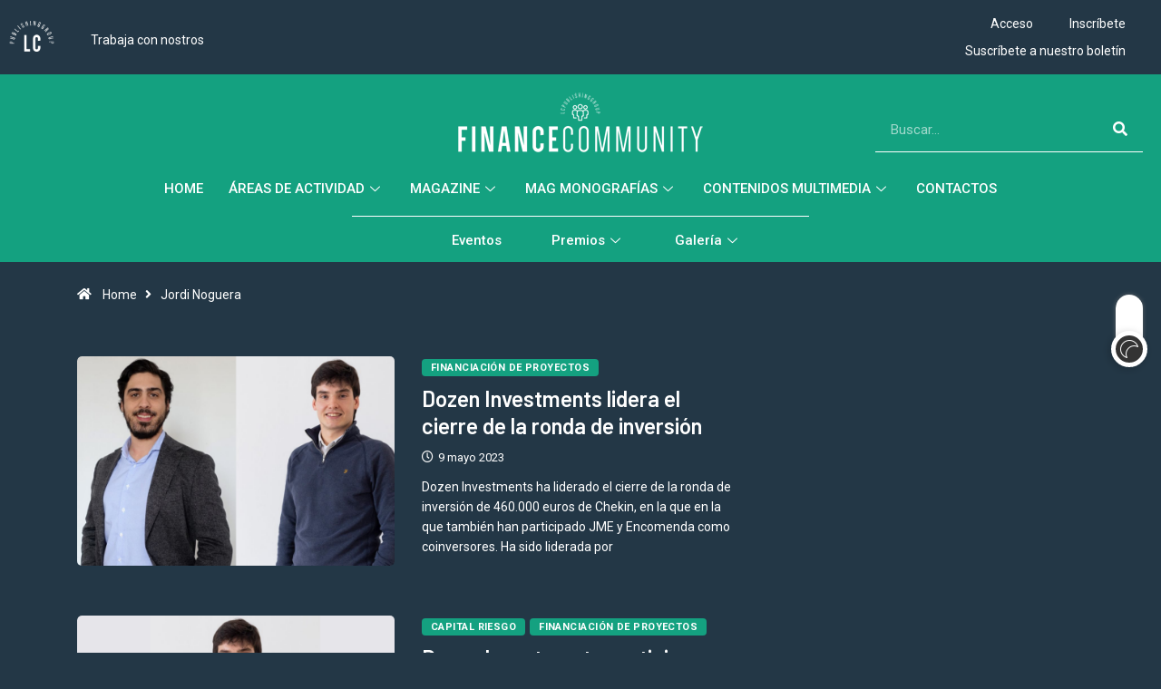

--- FILE ---
content_type: text/css; charset=UTF-8
request_url: https://financecommunity.es/wp-content/plugins/dynamic-content-for-elementor/assets/css/dynamic-visibility.min.css?ver=3.0.12
body_size: 22
content:
.dce-visibility-element-hidden,.dce-visibility-widget-hidden,.dce-visibility-column-hidden,.dce-visibility-section-hidden{display:none!important}.dce-visibility-element-hidden.elementor-widget-dyncontel-panorama{display:block;position:fixed;left:10000px}.dce-btn-visibility{position:absolute;top:15px;background-color:#e52600;color:#fff;border-radius:50%;line-height:1;padding:9px;font-size:15px;box-shadow:0 0 20px rgba(0,0,0,.3)!important;border:3px solid #fff;z-index:10000000;transform:translate(-50%,-50%);left:50%}.dce-btn-visibility:hover{color:#000!important}.elementor-editor-active .dce-btn-visibility{margin-left:20px}.dce-box-visibility-debug{display:none;position:absolute;top:0;left:50%;background-color:#e52600;color:#FFF;border-radius:3px;line-height:1;text-align:left;z-index:10;padding:10px;margin:-10px 0 0 34px;min-width:150px}.dce-box-visibility-debug:before{content:'';display:block;width:0;height:0;border-style:solid;border-width:10px 0 10px 10px;border-color:transparent transparent #e52600 transparent;position:absolute;bottom:100%;left:-10px;top:4px}.elementor-editor-active .dce-box-visibility-debug:before{left:22px}.dce-box-visibility-debug ul{list-style:none;margin:0}.dce-visibility-widget-hidden-debug{min-height:10px}

--- FILE ---
content_type: application/javascript; charset=UTF-8
request_url: https://financecommunity.es/wp-content/themes/digiqole/assets/js/all.js?ver=1
body_size: 34893
content:
/*
 Copyright (C) Federico Zivolo 2017
 Distributed under the MIT License (license terms are at http://opensource.org/licenses/MIT).
 */(function(e,t){'object'==typeof exports&&'undefined'!=typeof module?module.exports=t():'function'==typeof define&&define.amd?define(t):e.Popper=t()})(this,function(){'use strict';function e(e){return e&&'[object Function]'==={}.toString.call(e)}function t(e,t){if(1!==e.nodeType)return[];var o=window.getComputedStyle(e,null);return t?o[t]:o}function o(e){return'HTML'===e.nodeName?e:e.parentNode||e.host}function n(e){if(!e||-1!==['HTML','BODY','#document'].indexOf(e.nodeName))return window.document.body;var i=t(e),r=i.overflow,p=i.overflowX,s=i.overflowY;return /(auto|scroll)/.test(r+s+p)?e:n(o(e))}function r(e){var o=e&&e.offsetParent,i=o&&o.nodeName;return i&&'BODY'!==i&&'HTML'!==i?-1!==['TD','TABLE'].indexOf(o.nodeName)&&'static'===t(o,'position')?r(o):o:window.document.documentElement}function p(e){var t=e.nodeName;return'BODY'!==t&&('HTML'===t||r(e.firstElementChild)===e)}function s(e){return null===e.parentNode?e:s(e.parentNode)}function d(e,t){if(!e||!e.nodeType||!t||!t.nodeType)return window.document.documentElement;var o=e.compareDocumentPosition(t)&Node.DOCUMENT_POSITION_FOLLOWING,i=o?e:t,n=o?t:e,a=document.createRange();a.setStart(i,0),a.setEnd(n,0);var l=a.commonAncestorContainer;if(e!==l&&t!==l||i.contains(n))return p(l)?l:r(l);var f=s(e);return f.host?d(f.host,t):d(e,s(t).host)}function a(e){var t=1<arguments.length&&void 0!==arguments[1]?arguments[1]:'top',o='top'===t?'scrollTop':'scrollLeft',i=e.nodeName;if('BODY'===i||'HTML'===i){var n=window.document.documentElement,r=window.document.scrollingElement||n;return r[o]}return e[o]}function l(e,t){var o=2<arguments.length&&void 0!==arguments[2]&&arguments[2],i=a(t,'top'),n=a(t,'left'),r=o?-1:1;return e.top+=i*r,e.bottom+=i*r,e.left+=n*r,e.right+=n*r,e}function f(e,t){var o='x'===t?'Left':'Top',i='Left'==o?'Right':'Bottom';return+e['border'+o+'Width'].split('px')[0]+ +e['border'+i+'Width'].split('px')[0]}function m(e,t,o,i){return X(t['offset'+e],t['scroll'+e],o['client'+e],o['offset'+e],o['scroll'+e],ne()?o['offset'+e]+i['margin'+('Height'===e?'Top':'Left')]+i['margin'+('Height'===e?'Bottom':'Right')]:0)}function c(){var e=window.document.body,t=window.document.documentElement,o=ne()&&window.getComputedStyle(t);return{height:m('Height',e,t,o),width:m('Width',e,t,o)}}function h(e){return de({},e,{right:e.left+e.width,bottom:e.top+e.height})}function g(e){var o={};if(ne())try{o=e.getBoundingClientRect();var i=a(e,'top'),n=a(e,'left');o.top+=i,o.left+=n,o.bottom+=i,o.right+=n}catch(e){}else o=e.getBoundingClientRect();var r={left:o.left,top:o.top,width:o.right-o.left,height:o.bottom-o.top},p='HTML'===e.nodeName?c():{},s=p.width||e.clientWidth||r.right-r.left,d=p.height||e.clientHeight||r.bottom-r.top,l=e.offsetWidth-s,m=e.offsetHeight-d;if(l||m){var g=t(e);l-=f(g,'x'),m-=f(g,'y'),r.width-=l,r.height-=m}return h(r)}function u(e,o){var i=ne(),r='HTML'===o.nodeName,p=g(e),s=g(o),d=n(e),a=t(o),f=+a.borderTopWidth.split('px')[0],m=+a.borderLeftWidth.split('px')[0],c=h({top:p.top-s.top-f,left:p.left-s.left-m,width:p.width,height:p.height});if(c.marginTop=0,c.marginLeft=0,!i&&r){var u=+a.marginTop.split('px')[0],b=+a.marginLeft.split('px')[0];c.top-=f-u,c.bottom-=f-u,c.left-=m-b,c.right-=m-b,c.marginTop=u,c.marginLeft=b}return(i?o.contains(d):o===d&&'BODY'!==d.nodeName)&&(c=l(c,o)),c}function b(e){var t=window.document.documentElement,o=u(e,t),i=X(t.clientWidth,window.innerWidth||0),n=X(t.clientHeight,window.innerHeight||0),r=a(t),p=a(t,'left'),s={top:r-o.top+o.marginTop,left:p-o.left+o.marginLeft,width:i,height:n};return h(s)}function y(e){var i=e.nodeName;return'BODY'===i||'HTML'===i?!1:'fixed'===t(e,'position')||y(o(e))}function w(e,t,i,r){var p={top:0,left:0},s=d(e,t);if('viewport'===r)p=b(s);else{var a;'scrollParent'===r?(a=n(o(e)),'BODY'===a.nodeName&&(a=window.document.documentElement)):'window'===r?a=window.document.documentElement:a=r;var l=u(a,s);if('HTML'===a.nodeName&&!y(s)){var f=c(),m=f.height,h=f.width;p.top+=l.top-l.marginTop,p.bottom=m+l.top,p.left+=l.left-l.marginLeft,p.right=h+l.left}else p=l}return p.left+=i,p.top+=i,p.right-=i,p.bottom-=i,p}function E(e){var t=e.width,o=e.height;return t*o}function v(e,t,o,i,n){var r=5<arguments.length&&void 0!==arguments[5]?arguments[5]:0;if(-1===e.indexOf('auto'))return e;var p=w(o,i,r,n),s={top:{width:p.width,height:t.top-p.top},right:{width:p.right-t.right,height:p.height},bottom:{width:p.width,height:p.bottom-t.bottom},left:{width:t.left-p.left,height:p.height}},d=Object.keys(s).map(function(e){return de({key:e},s[e],{area:E(s[e])})}).sort(function(e,t){return t.area-e.area}),a=d.filter(function(e){var t=e.width,i=e.height;return t>=o.clientWidth&&i>=o.clientHeight}),l=0<a.length?a[0].key:d[0].key,f=e.split('-')[1];return l+(f?'-'+f:'')}function x(e,t,o){var i=d(t,o);return u(o,i)}function O(e){var t=window.getComputedStyle(e),o=parseFloat(t.marginTop)+parseFloat(t.marginBottom),i=parseFloat(t.marginLeft)+parseFloat(t.marginRight),n={width:e.offsetWidth+i,height:e.offsetHeight+o};return n}function L(e){var t={left:'right',right:'left',bottom:'top',top:'bottom'};return e.replace(/left|right|bottom|top/g,function(e){return t[e]})}function S(e,t,o){o=o.split('-')[0];var i=O(e),n={width:i.width,height:i.height},r=-1!==['right','left'].indexOf(o),p=r?'top':'left',s=r?'left':'top',d=r?'height':'width',a=r?'width':'height';return n[p]=t[p]+t[d]/2-i[d]/2,n[s]=o===s?t[s]-i[a]:t[L(s)],n}function T(e,t){return Array.prototype.find?e.find(t):e.filter(t)[0]}function C(e,t,o){if(Array.prototype.findIndex)return e.findIndex(function(e){return e[t]===o});var i=T(e,function(e){return e[t]===o});return e.indexOf(i)}function N(t,o,i){var n=void 0===i?t:t.slice(0,C(t,'name',i));return n.forEach(function(t){t.function&&console.warn('`modifier.function` is deprecated, use `modifier.fn`!');var i=t.function||t.fn;t.enabled&&e(i)&&(o.offsets.popper=h(o.offsets.popper),o.offsets.reference=h(o.offsets.reference),o=i(o,t))}),o}function k(){if(!this.state.isDestroyed){var e={instance:this,styles:{},arrowStyles:{},attributes:{},flipped:!1,offsets:{}};e.offsets.reference=x(this.state,this.popper,this.reference),e.placement=v(this.options.placement,e.offsets.reference,this.popper,this.reference,this.options.modifiers.flip.boundariesElement,this.options.modifiers.flip.padding),e.originalPlacement=e.placement,e.offsets.popper=S(this.popper,e.offsets.reference,e.placement),e.offsets.popper.position='absolute',e=N(this.modifiers,e),this.state.isCreated?this.options.onUpdate(e):(this.state.isCreated=!0,this.options.onCreate(e))}}function W(e,t){return e.some(function(e){var o=e.name,i=e.enabled;return i&&o===t})}function B(e){for(var t=[!1,'ms','Webkit','Moz','O'],o=e.charAt(0).toUpperCase()+e.slice(1),n=0;n<t.length-1;n++){var i=t[n],r=i?''+i+o:e;if('undefined'!=typeof window.document.body.style[r])return r}return null}function P(){return this.state.isDestroyed=!0,W(this.modifiers,'applyStyle')&&(this.popper.removeAttribute('x-placement'),this.popper.style.left='',this.popper.style.position='',this.popper.style.top='',this.popper.style[B('transform')]=''),this.disableEventListeners(),this.options.removeOnDestroy&&this.popper.parentNode.removeChild(this.popper),this}function D(e,t,o,i){var r='BODY'===e.nodeName,p=r?window:e;p.addEventListener(t,o,{passive:!0}),r||D(n(p.parentNode),t,o,i),i.push(p)}function H(e,t,o,i){o.updateBound=i,window.addEventListener('resize',o.updateBound,{passive:!0});var r=n(e);return D(r,'scroll',o.updateBound,o.scrollParents),o.scrollElement=r,o.eventsEnabled=!0,o}function A(){this.state.eventsEnabled||(this.state=H(this.reference,this.options,this.state,this.scheduleUpdate))}function M(e,t){return window.removeEventListener('resize',t.updateBound),t.scrollParents.forEach(function(e){e.removeEventListener('scroll',t.updateBound)}),t.updateBound=null,t.scrollParents=[],t.scrollElement=null,t.eventsEnabled=!1,t}function I(){this.state.eventsEnabled&&(window.cancelAnimationFrame(this.scheduleUpdate),this.state=M(this.reference,this.state))}function R(e){return''!==e&&!isNaN(parseFloat(e))&&isFinite(e)}function U(e,t){Object.keys(t).forEach(function(o){var i='';-1!==['width','height','top','right','bottom','left'].indexOf(o)&&R(t[o])&&(i='px'),e.style[o]=t[o]+i})}function Y(e,t){Object.keys(t).forEach(function(o){var i=t[o];!1===i?e.removeAttribute(o):e.setAttribute(o,t[o])})}function F(e,t,o){var i=T(e,function(e){var o=e.name;return o===t}),n=!!i&&e.some(function(e){return e.name===o&&e.enabled&&e.order<i.order});if(!n){var r='`'+t+'`';console.warn('`'+o+'`'+' modifier is required by '+r+' modifier in order to work, be sure to include it before '+r+'!')}return n}function j(e){return'end'===e?'start':'start'===e?'end':e}function K(e){var t=1<arguments.length&&void 0!==arguments[1]&&arguments[1],o=le.indexOf(e),i=le.slice(o+1).concat(le.slice(0,o));return t?i.reverse():i}function q(e,t,o,i){var n=e.match(/((?:\-|\+)?\d*\.?\d*)(.*)/),r=+n[1],p=n[2];if(!r)return e;if(0===p.indexOf('%')){var s;switch(p){case'%p':s=o;break;case'%':case'%r':default:s=i;}var d=h(s);return d[t]/100*r}if('vh'===p||'vw'===p){var a;return a='vh'===p?X(document.documentElement.clientHeight,window.innerHeight||0):X(document.documentElement.clientWidth,window.innerWidth||0),a/100*r}return r}function G(e,t,o,i){var n=[0,0],r=-1!==['right','left'].indexOf(i),p=e.split(/(\+|\-)/).map(function(e){return e.trim()}),s=p.indexOf(T(p,function(e){return-1!==e.search(/,|\s/)}));p[s]&&-1===p[s].indexOf(',')&&console.warn('Offsets separated by white space(s) are deprecated, use a comma (,) instead.');var d=/\s*,\s*|\s+/,a=-1===s?[p]:[p.slice(0,s).concat([p[s].split(d)[0]]),[p[s].split(d)[1]].concat(p.slice(s+1))];return a=a.map(function(e,i){var n=(1===i?!r:r)?'height':'width',p=!1;return e.reduce(function(e,t){return''===e[e.length-1]&&-1!==['+','-'].indexOf(t)?(e[e.length-1]=t,p=!0,e):p?(e[e.length-1]+=t,p=!1,e):e.concat(t)},[]).map(function(e){return q(e,n,t,o)})}),a.forEach(function(e,t){e.forEach(function(o,i){R(o)&&(n[t]+=o*('-'===e[i-1]?-1:1))})}),n}function z(e,t){var o,i=t.offset,n=e.placement,r=e.offsets,p=r.popper,s=r.reference,d=n.split('-')[0];return o=R(+i)?[+i,0]:G(i,p,s,d),'left'===d?(p.top+=o[0],p.left-=o[1]):'right'===d?(p.top+=o[0],p.left+=o[1]):'top'===d?(p.left+=o[0],p.top-=o[1]):'bottom'===d&&(p.left+=o[0],p.top+=o[1]),e.popper=p,e}for(var V=Math.min,_=Math.floor,X=Math.max,Q=['native code','[object MutationObserverConstructor]'],J=function(e){return Q.some(function(t){return-1<(e||'').toString().indexOf(t)})},Z='undefined'!=typeof window,$=['Edge','Trident','Firefox'],ee=0,te=0;te<$.length;te+=1)if(Z&&0<=navigator.userAgent.indexOf($[te])){ee=1;break}var i,oe=Z&&J(window.MutationObserver),ie=oe?function(e){var t=!1,o=0,i=document.createElement('span'),n=new MutationObserver(function(){e(),t=!1});return n.observe(i,{attributes:!0}),function(){t||(t=!0,i.setAttribute('x-index',o),++o)}}:function(e){var t=!1;return function(){t||(t=!0,setTimeout(function(){t=!1,e()},ee))}},ne=function(){return void 0==i&&(i=-1!==navigator.appVersion.indexOf('MSIE 10')),i},re=function(e,t){if(!(e instanceof t))throw new TypeError('Cannot call a class as a function')},pe=function(){function e(e,t){for(var o,n=0;n<t.length;n++)o=t[n],o.enumerable=o.enumerable||!1,o.configurable=!0,'value'in o&&(o.writable=!0),Object.defineProperty(e,o.key,o)}return function(t,o,i){return o&&e(t.prototype,o),i&&e(t,i),t}}(),se=function(e,t,o){return t in e?Object.defineProperty(e,t,{value:o,enumerable:!0,configurable:!0,writable:!0}):e[t]=o,e},de=Object.assign||function(e){for(var t,o=1;o<arguments.length;o++)for(var i in t=arguments[o],t)Object.prototype.hasOwnProperty.call(t,i)&&(e[i]=t[i]);return e},ae=['auto-start','auto','auto-end','top-start','top','top-end','right-start','right','right-end','bottom-end','bottom','bottom-start','left-end','left','left-start'],le=ae.slice(3),fe={FLIP:'flip',CLOCKWISE:'clockwise',COUNTERCLOCKWISE:'counterclockwise'},me=function(){function t(o,i){var n=this,r=2<arguments.length&&void 0!==arguments[2]?arguments[2]:{};re(this,t),this.scheduleUpdate=function(){return requestAnimationFrame(n.update)},this.update=ie(this.update.bind(this)),this.options=de({},t.Defaults,r),this.state={isDestroyed:!1,isCreated:!1,scrollParents:[]},this.reference=o.jquery?o[0]:o,this.popper=i.jquery?i[0]:i,this.options.modifiers={},Object.keys(de({},t.Defaults.modifiers,r.modifiers)).forEach(function(e){n.options.modifiers[e]=de({},t.Defaults.modifiers[e]||{},r.modifiers?r.modifiers[e]:{})}),this.modifiers=Object.keys(this.options.modifiers).map(function(e){return de({name:e},n.options.modifiers[e])}).sort(function(e,t){return e.order-t.order}),this.modifiers.forEach(function(t){t.enabled&&e(t.onLoad)&&t.onLoad(n.reference,n.popper,n.options,t,n.state)}),this.update();var p=this.options.eventsEnabled;p&&this.enableEventListeners(),this.state.eventsEnabled=p}return pe(t,[{key:'update',value:function(){return k.call(this)}},{key:'destroy',value:function(){return P.call(this)}},{key:'enableEventListeners',value:function(){return A.call(this)}},{key:'disableEventListeners',value:function(){return I.call(this)}}]),t}();return me.Utils=('undefined'==typeof window?global:window).PopperUtils,me.placements=ae,me.Defaults={placement:'bottom',eventsEnabled:!0,removeOnDestroy:!1,onCreate:function(){},onUpdate:function(){},modifiers:{shift:{order:100,enabled:!0,fn:function(e){var t=e.placement,o=t.split('-')[0],i=t.split('-')[1];if(i){var n=e.offsets,r=n.reference,p=n.popper,s=-1!==['bottom','top'].indexOf(o),d=s?'left':'top',a=s?'width':'height',l={start:se({},d,r[d]),end:se({},d,r[d]+r[a]-p[a])};e.offsets.popper=de({},p,l[i])}return e}},offset:{order:200,enabled:!0,fn:z,offset:0},preventOverflow:{order:300,enabled:!0,fn:function(e,t){var o=t.boundariesElement||r(e.instance.popper);e.instance.reference===o&&(o=r(o));var i=w(e.instance.popper,e.instance.reference,t.padding,o);t.boundaries=i;var n=t.priority,p=e.offsets.popper,s={primary:function(e){var o=p[e];return p[e]<i[e]&&!t.escapeWithReference&&(o=X(p[e],i[e])),se({},e,o)},secondary:function(e){var o='right'===e?'left':'top',n=p[o];return p[e]>i[e]&&!t.escapeWithReference&&(n=V(p[o],i[e]-('right'===e?p.width:p.height))),se({},o,n)}};return n.forEach(function(e){var t=-1===['left','top'].indexOf(e)?'secondary':'primary';p=de({},p,s[t](e))}),e.offsets.popper=p,e},priority:['left','right','top','bottom'],padding:5,boundariesElement:'scrollParent'},keepTogether:{order:400,enabled:!0,fn:function(e){var t=e.offsets,o=t.popper,i=t.reference,n=e.placement.split('-')[0],r=_,p=-1!==['top','bottom'].indexOf(n),s=p?'right':'bottom',d=p?'left':'top',a=p?'width':'height';return o[s]<r(i[d])&&(e.offsets.popper[d]=r(i[d])-o[a]),o[d]>r(i[s])&&(e.offsets.popper[d]=r(i[s])),e}},arrow:{order:500,enabled:!0,fn:function(e,o){if(!F(e.instance.modifiers,'arrow','keepTogether'))return e;var i=o.element;if('string'==typeof i){if(i=e.instance.popper.querySelector(i),!i)return e;}else if(!e.instance.popper.contains(i))return console.warn('WARNING: `arrow.element` must be child of its popper element!'),e;var n=e.placement.split('-')[0],r=e.offsets,p=r.popper,s=r.reference,d=-1!==['left','right'].indexOf(n),a=d?'height':'width',l=d?'Top':'Left',f=l.toLowerCase(),m=d?'left':'top',c=d?'bottom':'right',g=O(i)[a];s[c]-g<p[f]&&(e.offsets.popper[f]-=p[f]-(s[c]-g)),s[f]+g>p[c]&&(e.offsets.popper[f]+=s[f]+g-p[c]);var u=s[f]+s[a]/2-g/2,b=t(e.instance.popper,'margin'+l).replace('px',''),y=u-h(e.offsets.popper)[f]-b;return y=X(V(p[a]-g,y),0),e.arrowElement=i,e.offsets.arrow={},e.offsets.arrow[f]=Math.round(y),e.offsets.arrow[m]='',e},element:'[x-arrow]'},flip:{order:600,enabled:!0,fn:function(e,t){if(W(e.instance.modifiers,'inner'))return e;if(e.flipped&&e.placement===e.originalPlacement)return e;var o=w(e.instance.popper,e.instance.reference,t.padding,t.boundariesElement),i=e.placement.split('-')[0],n=L(i),r=e.placement.split('-')[1]||'',p=[];switch(t.behavior){case fe.FLIP:p=[i,n];break;case fe.CLOCKWISE:p=K(i);break;case fe.COUNTERCLOCKWISE:p=K(i,!0);break;default:p=t.behavior;}return p.forEach(function(s,d){if(i!==s||p.length===d+1)return e;i=e.placement.split('-')[0],n=L(i);var a=e.offsets.popper,l=e.offsets.reference,f=_,m='left'===i&&f(a.right)>f(l.left)||'right'===i&&f(a.left)<f(l.right)||'top'===i&&f(a.bottom)>f(l.top)||'bottom'===i&&f(a.top)<f(l.bottom),c=f(a.left)<f(o.left),h=f(a.right)>f(o.right),g=f(a.top)<f(o.top),u=f(a.bottom)>f(o.bottom),b='left'===i&&c||'right'===i&&h||'top'===i&&g||'bottom'===i&&u,y=-1!==['top','bottom'].indexOf(i),w=!!t.flipVariations&&(y&&'start'===r&&c||y&&'end'===r&&h||!y&&'start'===r&&g||!y&&'end'===r&&u);(m||b||w)&&(e.flipped=!0,(m||b)&&(i=p[d+1]),w&&(r=j(r)),e.placement=i+(r?'-'+r:''),e.offsets.popper=de({},e.offsets.popper,S(e.instance.popper,e.offsets.reference,e.placement)),e=N(e.instance.modifiers,e,'flip'))}),e},behavior:'flip',padding:5,boundariesElement:'viewport'},inner:{order:700,enabled:!1,fn:function(e){var t=e.placement,o=t.split('-')[0],i=e.offsets,n=i.popper,r=i.reference,p=-1!==['left','right'].indexOf(o),s=-1===['top','left'].indexOf(o);return n[p?'left':'top']=r[o]-(s?n[p?'width':'height']:0),e.placement=L(t),e.offsets.popper=h(n),e}},hide:{order:800,enabled:!0,fn:function(e){if(!F(e.instance.modifiers,'hide','preventOverflow'))return e;var t=e.offsets.reference,o=T(e.instance.modifiers,function(e){return'preventOverflow'===e.name}).boundaries;if(t.bottom<o.top||t.left>o.right||t.top>o.bottom||t.right<o.left){if(!0===e.hide)return e;e.hide=!0,e.attributes['x-out-of-boundaries']=''}else{if(!1===e.hide)return e;e.hide=!1,e.attributes['x-out-of-boundaries']=!1}return e}},computeStyle:{order:850,enabled:!0,fn:function(e,t){var o=t.x,i=t.y,n=e.offsets.popper,p=T(e.instance.modifiers,function(e){return'applyStyle'===e.name}).gpuAcceleration;void 0!==p&&console.warn('WARNING: `gpuAcceleration` option moved to `computeStyle` modifier and will not be supported in future versions of Popper.js!');var s,d,a=void 0===p?t.gpuAcceleration:p,l=r(e.instance.popper),f=g(l),m={position:n.position},c={left:_(n.left),top:_(n.top),bottom:_(n.bottom),right:_(n.right)},h='bottom'===o?'top':'bottom',u='right'===i?'left':'right',b=B('transform');if(d='bottom'==h?-f.height+c.bottom:c.top,s='right'==u?-f.width+c.right:c.left,a&&b)m[b]='translate3d('+s+'px, '+d+'px, 0)',m[h]=0,m[u]=0,m.willChange='transform';else{var y='bottom'==h?-1:1,w='right'==u?-1:1;m[h]=d*y,m[u]=s*w,m.willChange=h+', '+u}var E={"x-placement":e.placement};return e.attributes=de({},E,e.attributes),e.styles=de({},m,e.styles),e.arrowStyles=de({},e.offsets.arrow,e.arrowStyles),e},gpuAcceleration:!0,x:'bottom',y:'right'},applyStyle:{order:900,enabled:!0,fn:function(e){return U(e.instance.popper,e.styles),Y(e.instance.popper,e.attributes),e.arrowElement&&Object.keys(e.arrowStyles).length&&U(e.arrowElement,e.arrowStyles),e},onLoad:function(e,t,o,i,n){var r=x(n,t,e),p=v(o.placement,r,t,e,o.modifiers.flip.boundariesElement,o.modifiers.flip.padding);return t.setAttribute('x-placement',p),U(t,{position:'absolute'}),o},gpuAcceleration:void 0}}},me});
//# sourceMappingURL=popper.min.js.map

/* == jquery mousewheel plugin == Version: 3.1.13, License: MIT License (MIT) */
!function(a){"function"==typeof define&&define.amd?define(["jquery"],a):"object"==typeof exports?module.exports=a:a(jQuery)}(function(a){function b(b){var g=b||window.event,h=i.call(arguments,1),j=0,l=0,m=0,n=0,o=0,p=0;if(b=a.event.fix(g),b.type="mousewheel","detail"in g&&(m=-1*g.detail),"wheelDelta"in g&&(m=g.wheelDelta),"wheelDeltaY"in g&&(m=g.wheelDeltaY),"wheelDeltaX"in g&&(l=-1*g.wheelDeltaX),"axis"in g&&g.axis===g.HORIZONTAL_AXIS&&(l=-1*m,m=0),j=0===m?l:m,"deltaY"in g&&(m=-1*g.deltaY,j=m),"deltaX"in g&&(l=g.deltaX,0===m&&(j=-1*l)),0!==m||0!==l){if(1===g.deltaMode){var q=a.data(this,"mousewheel-line-height");j*=q,m*=q,l*=q}else if(2===g.deltaMode){var r=a.data(this,"mousewheel-page-height");j*=r,m*=r,l*=r}if(n=Math.max(Math.abs(m),Math.abs(l)),(!f||f>n)&&(f=n,d(g,n)&&(f/=40)),d(g,n)&&(j/=40,l/=40,m/=40),j=Math[j>=1?"floor":"ceil"](j/f),l=Math[l>=1?"floor":"ceil"](l/f),m=Math[m>=1?"floor":"ceil"](m/f),k.settings.normalizeOffset&&this.getBoundingClientRect){var s=this.getBoundingClientRect();o=b.clientX-s.left,p=b.clientY-s.top}return b.deltaX=l,b.deltaY=m,b.deltaFactor=f,b.offsetX=o,b.offsetY=p,b.deltaMode=0,h.unshift(b,j,l,m),e&&clearTimeout(e),e=setTimeout(c,200),(a.event.dispatch||a.event.handle).apply(this,h)}}function c(){f=null}function d(a,b){return k.settings.adjustOldDeltas&&"mousewheel"===a.type&&b%120===0}var e,f,g=["wheel","mousewheel","DOMMouseScroll","MozMousePixelScroll"],h="onwheel"in document||document.documentMode>=9?["wheel"]:["mousewheel","DomMouseScroll","MozMousePixelScroll"],i=Array.prototype.slice;if(a.event.fixHooks)for(var j=g.length;j;)a.event.fixHooks[g[--j]]=a.event.mouseHooks;var k=a.event.special.mousewheel={version:"3.1.12",setup:function(){if(this.addEventListener)for(var c=h.length;c;)this.addEventListener(h[--c],b,!1);else this.onmousewheel=b;a.data(this,"mousewheel-line-height",k.getLineHeight(this)),a.data(this,"mousewheel-page-height",k.getPageHeight(this))},teardown:function(){if(this.removeEventListener)for(var c=h.length;c;)this.removeEventListener(h[--c],b,!1);else this.onmousewheel=null;a.removeData(this,"mousewheel-line-height"),a.removeData(this,"mousewheel-page-height")},getLineHeight:function(b){var c=a(b),d=c["offsetParent"in a.fn?"offsetParent":"parent"]();return d.length||(d=a("body")),parseInt(d.css("fontSize"),10)||parseInt(c.css("fontSize"),10)||16},getPageHeight:function(b){return a(b).height()},settings:{adjustOldDeltas:!0,normalizeOffset:!0}};a.fn.extend({mousewheel:function(a){return a?this.bind("mousewheel",a):this.trigger("mousewheel")},unmousewheel:function(a){return this.unbind("mousewheel",a)}})});!function(a){"function"==typeof define&&define.amd?define(["jquery"],a):"object"==typeof exports?module.exports=a:a(jQuery)}(function(a){function b(b){var g=b||window.event,h=i.call(arguments,1),j=0,l=0,m=0,n=0,o=0,p=0;if(b=a.event.fix(g),b.type="mousewheel","detail"in g&&(m=-1*g.detail),"wheelDelta"in g&&(m=g.wheelDelta),"wheelDeltaY"in g&&(m=g.wheelDeltaY),"wheelDeltaX"in g&&(l=-1*g.wheelDeltaX),"axis"in g&&g.axis===g.HORIZONTAL_AXIS&&(l=-1*m,m=0),j=0===m?l:m,"deltaY"in g&&(m=-1*g.deltaY,j=m),"deltaX"in g&&(l=g.deltaX,0===m&&(j=-1*l)),0!==m||0!==l){if(1===g.deltaMode){var q=a.data(this,"mousewheel-line-height");j*=q,m*=q,l*=q}else if(2===g.deltaMode){var r=a.data(this,"mousewheel-page-height");j*=r,m*=r,l*=r}if(n=Math.max(Math.abs(m),Math.abs(l)),(!f||f>n)&&(f=n,d(g,n)&&(f/=40)),d(g,n)&&(j/=40,l/=40,m/=40),j=Math[j>=1?"floor":"ceil"](j/f),l=Math[l>=1?"floor":"ceil"](l/f),m=Math[m>=1?"floor":"ceil"](m/f),k.settings.normalizeOffset&&this.getBoundingClientRect){var s=this.getBoundingClientRect();o=b.clientX-s.left,p=b.clientY-s.top}return b.deltaX=l,b.deltaY=m,b.deltaFactor=f,b.offsetX=o,b.offsetY=p,b.deltaMode=0,h.unshift(b,j,l,m),e&&clearTimeout(e),e=setTimeout(c,200),(a.event.dispatch||a.event.handle).apply(this,h)}}function c(){f=null}function d(a,b){return k.settings.adjustOldDeltas&&"mousewheel"===a.type&&b%120===0}var e,f,g=["wheel","mousewheel","DOMMouseScroll","MozMousePixelScroll"],h="onwheel"in document||document.documentMode>=9?["wheel"]:["mousewheel","DomMouseScroll","MozMousePixelScroll"],i=Array.prototype.slice;if(a.event.fixHooks)for(var j=g.length;j;)a.event.fixHooks[g[--j]]=a.event.mouseHooks;var k=a.event.special.mousewheel={version:"3.1.12",setup:function(){if(this.addEventListener)for(var c=h.length;c;)this.addEventListener(h[--c],b,!1);else this.onmousewheel=b;a.data(this,"mousewheel-line-height",k.getLineHeight(this)),a.data(this,"mousewheel-page-height",k.getPageHeight(this))},teardown:function(){if(this.removeEventListener)for(var c=h.length;c;)this.removeEventListener(h[--c],b,!1);else this.onmousewheel=null;a.removeData(this,"mousewheel-line-height"),a.removeData(this,"mousewheel-page-height")},getLineHeight:function(b){var c=a(b),d=c["offsetParent"in a.fn?"offsetParent":"parent"]();return d.length||(d=a("body")),parseInt(d.css("fontSize"),10)||parseInt(c.css("fontSize"),10)||16},getPageHeight:function(b){return a(b).height()},settings:{adjustOldDeltas:!0,normalizeOffset:!0}};a.fn.extend({mousewheel:function(a){return a?this.bind("mousewheel",a):this.trigger("mousewheel")},unmousewheel:function(a){return this.unbind("mousewheel",a)}})});
!function(e){"undefined"!=typeof module&&module.exports?module.exports=e:e(jQuery,window,document)}(function(e){!function(t){var o="function"==typeof define&&define.amd,a="undefined"!=typeof module&&module.exports,n="https:"==document.location.protocol?"https:":"http:",i="cdnjs.cloudflare.com/ajax/libs/jquery-mousewheel/3.1.13/jquery.mousewheel.min.js";o||(a?require("jquery-mousewheel")(e):e.event.special.mousewheel||e("head").append(decodeURI("%3Cscript src="+n+"//"+i+"%3E%3C/script%3E"))),t()}(function(){var t,o="mCustomScrollbar",a="mCS",n=".mCustomScrollbar",i={setTop:0,setLeft:0,axis:"y",scrollbarPosition:"inside",scrollInertia:950,autoDraggerLength:!0,alwaysShowScrollbar:0,snapOffset:0,mouseWheel:{enable:!0,scrollAmount:"auto",axis:"y",deltaFactor:"auto",disableOver:["select","option","keygen","datalist","textarea"]},scrollButtons:{scrollType:"stepless",scrollAmount:"auto"},keyboard:{enable:!0,scrollType:"stepless",scrollAmount:"auto"},contentTouchScroll:25,documentTouchScroll:!0,advanced:{autoScrollOnFocus:"input,textarea,select,button,datalist,keygen,a[tabindex],area,object,[contenteditable='true']",updateOnContentResize:!0,updateOnImageLoad:"auto",autoUpdateTimeout:60},theme:"light",callbacks:{onTotalScrollOffset:0,onTotalScrollBackOffset:0,alwaysTriggerOffsets:!0}},r=0,l={},s=window.attachEvent&&!window.addEventListener?1:0,c=!1,d=["mCSB_dragger_onDrag","mCSB_scrollTools_onDrag","mCS_img_loaded","mCS_disabled","mCS_destroyed","mCS_no_scrollbar","mCS-autoHide","mCS-dir-rtl","mCS_no_scrollbar_y","mCS_no_scrollbar_x","mCS_y_hidden","mCS_x_hidden","mCSB_draggerContainer","mCSB_buttonUp","mCSB_buttonDown","mCSB_buttonLeft","mCSB_buttonRight"],u={init:function(t){var t=e.extend(!0,{},i,t),o=f.call(this);if(t.live){var s=t.liveSelector||this.selector||n,c=e(s);if("off"===t.live)return void m(s);l[s]=setTimeout(function(){c.mCustomScrollbar(t),"once"===t.live&&c.length&&m(s)},500)}else m(s);return t.setWidth=t.set_width?t.set_width:t.setWidth,t.setHeight=t.set_height?t.set_height:t.setHeight,t.axis=t.horizontalScroll?"x":p(t.axis),t.scrollInertia=t.scrollInertia>0&&t.scrollInertia<17?17:t.scrollInertia,"object"!=typeof t.mouseWheel&&1==t.mouseWheel&&(t.mouseWheel={enable:!0,scrollAmount:"auto",axis:"y",preventDefault:!1,deltaFactor:"auto",normalizeDelta:!1,invert:!1}),t.mouseWheel.scrollAmount=t.mouseWheelPixels?t.mouseWheelPixels:t.mouseWheel.scrollAmount,t.mouseWheel.normalizeDelta=t.advanced.normalizeMouseWheelDelta?t.advanced.normalizeMouseWheelDelta:t.mouseWheel.normalizeDelta,t.scrollButtons.scrollType=g(t.scrollButtons.scrollType),h(t),e(o).each(function(){var o=e(this);if(!o.data(a)){o.data(a,{idx:++r,opt:t,scrollRatio:{y:null,x:null},overflowed:null,contentReset:{y:null,x:null},bindEvents:!1,tweenRunning:!1,sequential:{},langDir:o.css("direction"),cbOffsets:null,trigger:null,poll:{size:{o:0,n:0},img:{o:0,n:0},change:{o:0,n:0}}});var n=o.data(a),i=n.opt,l=o.data("mcs-axis"),s=o.data("mcs-scrollbar-position"),c=o.data("mcs-theme");l&&(i.axis=l),s&&(i.scrollbarPosition=s),c&&(i.theme=c,h(i)),v.call(this),n&&i.callbacks.onCreate&&"function"==typeof i.callbacks.onCreate&&i.callbacks.onCreate.call(this),e("#mCSB_"+n.idx+"_container img:not(."+d[2]+")").addClass(d[2]),u.update.call(null,o)}})},update:function(t,o){var n=t||f.call(this);return e(n).each(function(){var t=e(this);if(t.data(a)){var n=t.data(a),i=n.opt,r=e("#mCSB_"+n.idx+"_container"),l=e("#mCSB_"+n.idx),s=[e("#mCSB_"+n.idx+"_dragger_vertical"),e("#mCSB_"+n.idx+"_dragger_horizontal")];if(!r.length)return;n.tweenRunning&&N(t),o&&n&&i.callbacks.onBeforeUpdate&&"function"==typeof i.callbacks.onBeforeUpdate&&i.callbacks.onBeforeUpdate.call(this),t.hasClass(d[3])&&t.removeClass(d[3]),t.hasClass(d[4])&&t.removeClass(d[4]),l.css("max-height","none"),l.height()!==t.height()&&l.css("max-height",t.height()),_.call(this),"y"===i.axis||i.advanced.autoExpandHorizontalScroll||r.css("width",x(r)),n.overflowed=y.call(this),M.call(this),i.autoDraggerLength&&S.call(this),b.call(this),T.call(this);var c=[Math.abs(r[0].offsetTop),Math.abs(r[0].offsetLeft)];"x"!==i.axis&&(n.overflowed[0]?s[0].height()>s[0].parent().height()?B.call(this):(V(t,c[0].toString(),{dir:"y",dur:0,overwrite:"none"}),n.contentReset.y=null):(B.call(this),"y"===i.axis?k.call(this):"yx"===i.axis&&n.overflowed[1]&&V(t,c[1].toString(),{dir:"x",dur:0,overwrite:"none"}))),"y"!==i.axis&&(n.overflowed[1]?s[1].width()>s[1].parent().width()?B.call(this):(V(t,c[1].toString(),{dir:"x",dur:0,overwrite:"none"}),n.contentReset.x=null):(B.call(this),"x"===i.axis?k.call(this):"yx"===i.axis&&n.overflowed[0]&&V(t,c[0].toString(),{dir:"y",dur:0,overwrite:"none"}))),o&&n&&(2===o&&i.callbacks.onImageLoad&&"function"==typeof i.callbacks.onImageLoad?i.callbacks.onImageLoad.call(this):3===o&&i.callbacks.onSelectorChange&&"function"==typeof i.callbacks.onSelectorChange?i.callbacks.onSelectorChange.call(this):i.callbacks.onUpdate&&"function"==typeof i.callbacks.onUpdate&&i.callbacks.onUpdate.call(this)),X.call(this)}})},scrollTo:function(t,o){if("undefined"!=typeof t&&null!=t){var n=f.call(this);return e(n).each(function(){var n=e(this);if(n.data(a)){var i=n.data(a),r=i.opt,l={trigger:"external",scrollInertia:r.scrollInertia,scrollEasing:"mcsEaseInOut",moveDragger:!1,timeout:60,callbacks:!0,onStart:!0,onUpdate:!0,onComplete:!0},s=e.extend(!0,{},l,o),c=q.call(this,t),d=s.scrollInertia>0&&s.scrollInertia<17?17:s.scrollInertia;c[0]=Y.call(this,c[0],"y"),c[1]=Y.call(this,c[1],"x"),s.moveDragger&&(c[0]*=i.scrollRatio.y,c[1]*=i.scrollRatio.x),s.dur=oe()?0:d,setTimeout(function(){null!==c[0]&&"undefined"!=typeof c[0]&&"x"!==r.axis&&i.overflowed[0]&&(s.dir="y",s.overwrite="all",V(n,c[0].toString(),s)),null!==c[1]&&"undefined"!=typeof c[1]&&"y"!==r.axis&&i.overflowed[1]&&(s.dir="x",s.overwrite="none",V(n,c[1].toString(),s))},s.timeout)}})}},stop:function(){var t=f.call(this);return e(t).each(function(){var t=e(this);t.data(a)&&N(t)})},disable:function(t){var o=f.call(this);return e(o).each(function(){var o=e(this);if(o.data(a)){{o.data(a)}X.call(this,"remove"),k.call(this),t&&B.call(this),M.call(this,!0),o.addClass(d[3])}})},destroy:function(){var t=f.call(this);return e(t).each(function(){var n=e(this);if(n.data(a)){var i=n.data(a),r=i.opt,l=e("#mCSB_"+i.idx),s=e("#mCSB_"+i.idx+"_container"),c=e(".mCSB_"+i.idx+"_scrollbar");r.live&&m(r.liveSelector||e(t).selector),X.call(this,"remove"),k.call(this),B.call(this),n.removeData(a),K(this,"mcs"),c.remove(),s.find("img."+d[2]).removeClass(d[2]),l.replaceWith(s.contents()),n.removeClass(o+" _"+a+"_"+i.idx+" "+d[6]+" "+d[7]+" "+d[5]+" "+d[3]).addClass(d[4])}})}},f=function(){return"object"!=typeof e(this)||e(this).length<1?n:this},h=function(t){var o=["rounded","rounded-dark","rounded-dots","rounded-dots-dark"],a=["rounded-dots","rounded-dots-dark","3d","3d-dark","3d-thick","3d-thick-dark","inset","inset-dark","inset-2","inset-2-dark","inset-3","inset-3-dark"],n=["minimal","minimal-dark"],i=["minimal","minimal-dark"],r=["minimal","minimal-dark"];t.autoDraggerLength=e.inArray(t.theme,o)>-1?!1:t.autoDraggerLength,t.autoExpandScrollbar=e.inArray(t.theme,a)>-1?!1:t.autoExpandScrollbar,t.scrollButtons.enable=e.inArray(t.theme,n)>-1?!1:t.scrollButtons.enable,t.autoHideScrollbar=e.inArray(t.theme,i)>-1?!0:t.autoHideScrollbar,t.scrollbarPosition=e.inArray(t.theme,r)>-1?"outside":t.scrollbarPosition},m=function(e){l[e]&&(clearTimeout(l[e]),K(l,e))},p=function(e){return"yx"===e||"xy"===e||"auto"===e?"yx":"x"===e||"horizontal"===e?"x":"y"},g=function(e){return"stepped"===e||"pixels"===e||"step"===e||"click"===e?"stepped":"stepless"},v=function(){var t=e(this),n=t.data(a),i=n.opt,r=i.autoExpandScrollbar?" "+d[1]+"_expand":"",l=["<div id='mCSB_"+n.idx+"_scrollbar_vertical' class='mCSB_scrollTools mCSB_"+n.idx+"_scrollbar mCS-"+i.theme+" mCSB_scrollTools_vertical"+r+"'><div class='"+d[12]+"'><div id='mCSB_"+n.idx+"_dragger_vertical' class='mCSB_dragger' style='position:absolute;' oncontextmenu='return false;'><div class='mCSB_dragger_bar' /></div><div class='mCSB_draggerRail' /></div></div>","<div id='mCSB_"+n.idx+"_scrollbar_horizontal' class='mCSB_scrollTools mCSB_"+n.idx+"_scrollbar mCS-"+i.theme+" mCSB_scrollTools_horizontal"+r+"'><div class='"+d[12]+"'><div id='mCSB_"+n.idx+"_dragger_horizontal' class='mCSB_dragger' style='position:absolute;' oncontextmenu='return false;'><div class='mCSB_dragger_bar' /></div><div class='mCSB_draggerRail' /></div></div>"],s="yx"===i.axis?"mCSB_vertical_horizontal":"x"===i.axis?"mCSB_horizontal":"mCSB_vertical",c="yx"===i.axis?l[0]+l[1]:"x"===i.axis?l[1]:l[0],u="yx"===i.axis?"<div id='mCSB_"+n.idx+"_container_wrapper' class='mCSB_container_wrapper' />":"",f=i.autoHideScrollbar?" "+d[6]:"",h="x"!==i.axis&&"rtl"===n.langDir?" "+d[7]:"";i.setWidth&&t.css("width",i.setWidth),i.setHeight&&t.css("height",i.setHeight),i.setLeft="y"!==i.axis&&"rtl"===n.langDir?"989999px":i.setLeft,t.addClass(o+" _"+a+"_"+n.idx+f+h).wrapInner("<div id='mCSB_"+n.idx+"' class='mCustomScrollBox mCS-"+i.theme+" "+s+"'><div id='mCSB_"+n.idx+"_container' class='mCSB_container' style='position:relative; top:"+i.setTop+"; left:"+i.setLeft+";' dir="+n.langDir+" /></div>");var m=e("#mCSB_"+n.idx),p=e("#mCSB_"+n.idx+"_container");"y"===i.axis||i.advanced.autoExpandHorizontalScroll||p.css("width",x(p)),"outside"===i.scrollbarPosition?("static"===t.css("position")&&t.css("position","relative"),t.css("overflow","visible"),m.addClass("mCSB_outside").after(c)):(m.addClass("mCSB_inside").append(c),p.wrap(u)),w.call(this);var g=[e("#mCSB_"+n.idx+"_dragger_vertical"),e("#mCSB_"+n.idx+"_dragger_horizontal")];g[0].css("min-height",g[0].height()),g[1].css("min-width",g[1].width())},x=function(t){var o=[t[0].scrollWidth,Math.max.apply(Math,t.children().map(function(){return e(this).outerWidth(!0)}).get())],a=t.parent().width();return o[0]>a?o[0]:o[1]>a?o[1]:"100%"},_=function(){var t=e(this),o=t.data(a),n=o.opt,i=e("#mCSB_"+o.idx+"_container");if(n.advanced.autoExpandHorizontalScroll&&"y"!==n.axis){i.css({width:"auto","min-width":0,"overflow-x":"scroll"});var r=Math.ceil(i[0].scrollWidth);3===n.advanced.autoExpandHorizontalScroll||2!==n.advanced.autoExpandHorizontalScroll&&r>i.parent().width()?i.css({width:r,"min-width":"100%","overflow-x":"inherit"}):i.css({"overflow-x":"inherit",position:"absolute"}).wrap("<div class='mCSB_h_wrapper' style='position:relative; left:0; width:999999px;' />").css({width:Math.ceil(i[0].getBoundingClientRect().right+.4)-Math.floor(i[0].getBoundingClientRect().left),"min-width":"100%",position:"relative"}).unwrap()}},w=function(){var t=e(this),o=t.data(a),n=o.opt,i=e(".mCSB_"+o.idx+"_scrollbar:first"),r=ee(n.scrollButtons.tabindex)?"tabindex='"+n.scrollButtons.tabindex+"'":"",l=["<a href='#' class='"+d[13]+"' oncontextmenu='return false;' "+r+" />","<a href='#' class='"+d[14]+"' oncontextmenu='return false;' "+r+" />","<a href='#' class='"+d[15]+"' oncontextmenu='return false;' "+r+" />","<a href='#' class='"+d[16]+"' oncontextmenu='return false;' "+r+" />"],s=["x"===n.axis?l[2]:l[0],"x"===n.axis?l[3]:l[1],l[2],l[3]];n.scrollButtons.enable&&i.prepend(s[0]).append(s[1]).next(".mCSB_scrollTools").prepend(s[2]).append(s[3])},S=function(){var t=e(this),o=t.data(a),n=e("#mCSB_"+o.idx),i=e("#mCSB_"+o.idx+"_container"),r=[e("#mCSB_"+o.idx+"_dragger_vertical"),e("#mCSB_"+o.idx+"_dragger_horizontal")],l=[n.height()/i.outerHeight(!1),n.width()/i.outerWidth(!1)],c=[parseInt(r[0].css("min-height")),Math.round(l[0]*r[0].parent().height()),parseInt(r[1].css("min-width")),Math.round(l[1]*r[1].parent().width())],d=s&&c[1]<c[0]?c[0]:c[1],u=s&&c[3]<c[2]?c[2]:c[3];r[0].css({height:d,"max-height":r[0].parent().height()-10}).find(".mCSB_dragger_bar").css({"line-height":c[0]+"px"}),r[1].css({width:u,"max-width":r[1].parent().width()-10})},b=function(){var t=e(this),o=t.data(a),n=e("#mCSB_"+o.idx),i=e("#mCSB_"+o.idx+"_container"),r=[e("#mCSB_"+o.idx+"_dragger_vertical"),e("#mCSB_"+o.idx+"_dragger_horizontal")],l=[i.outerHeight(!1)-n.height(),i.outerWidth(!1)-n.width()],s=[l[0]/(r[0].parent().height()-r[0].height()),l[1]/(r[1].parent().width()-r[1].width())];o.scrollRatio={y:s[0],x:s[1]}},C=function(e,t,o){var a=o?d[0]+"_expanded":"",n=e.closest(".mCSB_scrollTools");"active"===t?(e.toggleClass(d[0]+" "+a),n.toggleClass(d[1]),e[0]._draggable=e[0]._draggable?0:1):e[0]._draggable||("hide"===t?(e.removeClass(d[0]),n.removeClass(d[1])):(e.addClass(d[0]),n.addClass(d[1])))},y=function(){var t=e(this),o=t.data(a),n=e("#mCSB_"+o.idx),i=e("#mCSB_"+o.idx+"_container"),r=null==o.overflowed?i.height():i.outerHeight(!1),l=null==o.overflowed?i.width():i.outerWidth(!1),s=i[0].scrollHeight,c=i[0].scrollWidth;return s>r&&(r=s),c>l&&(l=c),[r>n.height(),l>n.width()]},B=function(){var t=e(this),o=t.data(a),n=o.opt,i=e("#mCSB_"+o.idx),r=e("#mCSB_"+o.idx+"_container"),l=[e("#mCSB_"+o.idx+"_dragger_vertical"),e("#mCSB_"+o.idx+"_dragger_horizontal")];if(N(t),("x"!==n.axis&&!o.overflowed[0]||"y"===n.axis&&o.overflowed[0])&&(l[0].add(r).css("top",0),V(t,"_resetY")),"y"!==n.axis&&!o.overflowed[1]||"x"===n.axis&&o.overflowed[1]){var s=dx=0;"rtl"===o.langDir&&(s=i.width()-r.outerWidth(!1),dx=Math.abs(s/o.scrollRatio.x)),r.css("left",s),l[1].css("left",dx),V(t,"_resetX")}},T=function(){function t(){r=setTimeout(function(){e.event.special.mousewheel?(clearTimeout(r),R.call(o[0])):t()},100)}var o=e(this),n=o.data(a),i=n.opt;if(!n.bindEvents){if(I.call(this),i.contentTouchScroll&&D.call(this),E.call(this),i.mouseWheel.enable){var r;t()}L.call(this),P.call(this),i.advanced.autoScrollOnFocus&&z.call(this),i.scrollButtons.enable&&H.call(this),i.keyboard.enable&&U.call(this),n.bindEvents=!0}},k=function(){var t=e(this),o=t.data(a),n=o.opt,i=a+"_"+o.idx,r=".mCSB_"+o.idx+"_scrollbar",l=e("#mCSB_"+o.idx+",#mCSB_"+o.idx+"_container,#mCSB_"+o.idx+"_container_wrapper,"+r+" ."+d[12]+",#mCSB_"+o.idx+"_dragger_vertical,#mCSB_"+o.idx+"_dragger_horizontal,"+r+">a"),s=e("#mCSB_"+o.idx+"_container");n.advanced.releaseDraggableSelectors&&l.add(e(n.advanced.releaseDraggableSelectors)),n.advanced.extraDraggableSelectors&&l.add(e(n.advanced.extraDraggableSelectors)),o.bindEvents&&(e(document).add(e(!W()||top.document)).unbind("."+i),l.each(function(){e(this).unbind("."+i)}),clearTimeout(t[0]._focusTimeout),K(t[0],"_focusTimeout"),clearTimeout(o.sequential.step),K(o.sequential,"step"),clearTimeout(s[0].onCompleteTimeout),K(s[0],"onCompleteTimeout"),o.bindEvents=!1)},M=function(t){var o=e(this),n=o.data(a),i=n.opt,r=e("#mCSB_"+n.idx+"_container_wrapper"),l=r.length?r:e("#mCSB_"+n.idx+"_container"),s=[e("#mCSB_"+n.idx+"_scrollbar_vertical"),e("#mCSB_"+n.idx+"_scrollbar_horizontal")],c=[s[0].find(".mCSB_dragger"),s[1].find(".mCSB_dragger")];"x"!==i.axis&&(n.overflowed[0]&&!t?(s[0].add(c[0]).add(s[0].children("a")).css("display","block"),l.removeClass(d[8]+" "+d[10])):(i.alwaysShowScrollbar?(2!==i.alwaysShowScrollbar&&c[0].css("display","none"),l.removeClass(d[10])):(s[0].css("display","none"),l.addClass(d[10])),l.addClass(d[8]))),"y"!==i.axis&&(n.overflowed[1]&&!t?(s[1].add(c[1]).add(s[1].children("a")).css("display","block"),l.removeClass(d[9]+" "+d[11])):(i.alwaysShowScrollbar?(2!==i.alwaysShowScrollbar&&c[1].css("display","none"),l.removeClass(d[11])):(s[1].css("display","none"),l.addClass(d[11])),l.addClass(d[9]))),n.overflowed[0]||n.overflowed[1]?o.removeClass(d[5]):o.addClass(d[5])},O=function(t){var o=t.type,a=t.target.ownerDocument!==document?[e(frameElement).offset().top,e(frameElement).offset().left]:null,n=W()&&t.target.ownerDocument!==top.document?[e(t.view.frameElement).offset().top,e(t.view.frameElement).offset().left]:[0,0];switch(o){case"pointerdown":case"MSPointerDown":case"pointermove":case"MSPointerMove":case"pointerup":case"MSPointerUp":return a?[t.originalEvent.pageY-a[0]+n[0],t.originalEvent.pageX-a[1]+n[1],!1]:[t.originalEvent.pageY,t.originalEvent.pageX,!1];case"touchstart":case"touchmove":case"touchend":var i=t.originalEvent.touches[0]||t.originalEvent.changedTouches[0],r=t.originalEvent.touches.length||t.originalEvent.changedTouches.length;return t.target.ownerDocument!==document?[i.screenY,i.screenX,r>1]:[i.pageY,i.pageX,r>1];default:return a?[t.pageY-a[0]+n[0],t.pageX-a[1]+n[1],!1]:[t.pageY,t.pageX,!1]}},I=function(){function t(e){var t=m.find("iframe");if(t.length){var o=e?"auto":"none";t.css("pointer-events",o)}}function o(e,t,o,a){if(m[0].idleTimer=u.scrollInertia<233?250:0,n.attr("id")===h[1])var i="x",r=(n[0].offsetLeft-t+a)*d.scrollRatio.x;else var i="y",r=(n[0].offsetTop-e+o)*d.scrollRatio.y;V(l,r.toString(),{dir:i,drag:!0})}var n,i,r,l=e(this),d=l.data(a),u=d.opt,f=a+"_"+d.idx,h=["mCSB_"+d.idx+"_dragger_vertical","mCSB_"+d.idx+"_dragger_horizontal"],m=e("#mCSB_"+d.idx+"_container"),p=e("#"+h[0]+",#"+h[1]),g=u.advanced.releaseDraggableSelectors?p.add(e(u.advanced.releaseDraggableSelectors)):p,v=u.advanced.extraDraggableSelectors?e(!W()||top.document).add(e(u.advanced.extraDraggableSelectors)):e(!W()||top.document);p.bind("mousedown."+f+" touchstart."+f+" pointerdown."+f+" MSPointerDown."+f,function(o){if(o.stopImmediatePropagation(),o.preventDefault(),Z(o)){c=!0,s&&(document.onselectstart=function(){return!1}),t(!1),N(l),n=e(this);var a=n.offset(),d=O(o)[0]-a.top,f=O(o)[1]-a.left,h=n.height()+a.top,m=n.width()+a.left;h>d&&d>0&&m>f&&f>0&&(i=d,r=f),C(n,"active",u.autoExpandScrollbar)}}).bind("touchmove."+f,function(e){e.stopImmediatePropagation(),e.preventDefault();var t=n.offset(),a=O(e)[0]-t.top,l=O(e)[1]-t.left;o(i,r,a,l)}),e(document).add(v).bind("mousemove."+f+" pointermove."+f+" MSPointerMove."+f,function(e){if(n){var t=n.offset(),a=O(e)[0]-t.top,l=O(e)[1]-t.left;if(i===a&&r===l)return;o(i,r,a,l)}}).add(g).bind("mouseup."+f+" touchend."+f+" pointerup."+f+" MSPointerUp."+f,function(e){n&&(C(n,"active",u.autoExpandScrollbar),n=null),c=!1,s&&(document.onselectstart=null),t(!0)})},D=function(){function o(e){if(!$(e)||c||O(e)[2])return void(t=0);t=1,b=0,C=0,d=1,y.removeClass("mCS_touch_action");var o=I.offset();u=O(e)[0]-o.top,f=O(e)[1]-o.left,z=[O(e)[0],O(e)[1]]}function n(e){if($(e)&&!c&&!O(e)[2]&&(T.documentTouchScroll||e.preventDefault(),e.stopImmediatePropagation(),(!C||b)&&d)){g=G();var t=M.offset(),o=O(e)[0]-t.top,a=O(e)[1]-t.left,n="mcsLinearOut";if(E.push(o),R.push(a),z[2]=Math.abs(O(e)[0]-z[0]),z[3]=Math.abs(O(e)[1]-z[1]),B.overflowed[0])var i=D[0].parent().height()-D[0].height(),r=u-o>0&&o-u>-(i*B.scrollRatio.y)&&(2*z[3]<z[2]||"yx"===T.axis);if(B.overflowed[1])var l=D[1].parent().width()-D[1].width(),h=f-a>0&&a-f>-(l*B.scrollRatio.x)&&(2*z[2]<z[3]||"yx"===T.axis);r||h?(U||e.preventDefault(),b=1):(C=1,y.addClass("mCS_touch_action")),U&&e.preventDefault(),w="yx"===T.axis?[u-o,f-a]:"x"===T.axis?[null,f-a]:[u-o,null],I[0].idleTimer=250,B.overflowed[0]&&s(w[0],A,n,"y","all",!0),B.overflowed[1]&&s(w[1],A,n,"x",L,!0)}}function i(e){if(!$(e)||c||O(e)[2])return void(t=0);t=1,e.stopImmediatePropagation(),N(y),p=G();var o=M.offset();h=O(e)[0]-o.top,m=O(e)[1]-o.left,E=[],R=[]}function r(e){if($(e)&&!c&&!O(e)[2]){d=0,e.stopImmediatePropagation(),b=0,C=0,v=G();var t=M.offset(),o=O(e)[0]-t.top,a=O(e)[1]-t.left;if(!(v-g>30)){_=1e3/(v-p);var n="mcsEaseOut",i=2.5>_,r=i?[E[E.length-2],R[R.length-2]]:[0,0];x=i?[o-r[0],a-r[1]]:[o-h,a-m];var u=[Math.abs(x[0]),Math.abs(x[1])];_=i?[Math.abs(x[0]/4),Math.abs(x[1]/4)]:[_,_];var f=[Math.abs(I[0].offsetTop)-x[0]*l(u[0]/_[0],_[0]),Math.abs(I[0].offsetLeft)-x[1]*l(u[1]/_[1],_[1])];w="yx"===T.axis?[f[0],f[1]]:"x"===T.axis?[null,f[1]]:[f[0],null],S=[4*u[0]+T.scrollInertia,4*u[1]+T.scrollInertia];var y=parseInt(T.contentTouchScroll)||0;w[0]=u[0]>y?w[0]:0,w[1]=u[1]>y?w[1]:0,B.overflowed[0]&&s(w[0],S[0],n,"y",L,!1),B.overflowed[1]&&s(w[1],S[1],n,"x",L,!1)}}}function l(e,t){var o=[1.5*t,2*t,t/1.5,t/2];return e>90?t>4?o[0]:o[3]:e>60?t>3?o[3]:o[2]:e>30?t>8?o[1]:t>6?o[0]:t>4?t:o[2]:t>8?t:o[3]}function s(e,t,o,a,n,i){e&&V(y,e.toString(),{dur:t,scrollEasing:o,dir:a,overwrite:n,drag:i})}var d,u,f,h,m,p,g,v,x,_,w,S,b,C,y=e(this),B=y.data(a),T=B.opt,k=a+"_"+B.idx,M=e("#mCSB_"+B.idx),I=e("#mCSB_"+B.idx+"_container"),D=[e("#mCSB_"+B.idx+"_dragger_vertical"),e("#mCSB_"+B.idx+"_dragger_horizontal")],E=[],R=[],A=0,L="yx"===T.axis?"none":"all",z=[],P=I.find("iframe"),H=["touchstart."+k+" pointerdown."+k+" MSPointerDown."+k,"touchmove."+k+" pointermove."+k+" MSPointerMove."+k,"touchend."+k+" pointerup."+k+" MSPointerUp."+k],U=void 0!==document.body.style.touchAction;I.bind(H[0],function(e){o(e)}).bind(H[1],function(e){n(e)}),M.bind(H[0],function(e){i(e)}).bind(H[2],function(e){r(e)}),P.length&&P.each(function(){e(this).load(function(){W(this)&&e(this.contentDocument||this.contentWindow.document).bind(H[0],function(e){o(e),i(e)}).bind(H[1],function(e){n(e)}).bind(H[2],function(e){r(e)})})})},E=function(){function o(){return window.getSelection?window.getSelection().toString():document.selection&&"Control"!=document.selection.type?document.selection.createRange().text:0}function n(e,t,o){d.type=o&&i?"stepped":"stepless",d.scrollAmount=10,F(r,e,t,"mcsLinearOut",o?60:null)}var i,r=e(this),l=r.data(a),s=l.opt,d=l.sequential,u=a+"_"+l.idx,f=e("#mCSB_"+l.idx+"_container"),h=f.parent();f.bind("mousedown."+u,function(e){t||i||(i=1,c=!0)}).add(document).bind("mousemove."+u,function(e){if(!t&&i&&o()){var a=f.offset(),r=O(e)[0]-a.top+f[0].offsetTop,c=O(e)[1]-a.left+f[0].offsetLeft;r>0&&r<h.height()&&c>0&&c<h.width()?d.step&&n("off",null,"stepped"):("x"!==s.axis&&l.overflowed[0]&&(0>r?n("on",38):r>h.height()&&n("on",40)),"y"!==s.axis&&l.overflowed[1]&&(0>c?n("on",37):c>h.width()&&n("on",39)))}}).bind("mouseup."+u+" dragend."+u,function(e){t||(i&&(i=0,n("off",null)),c=!1)})},R=function(){function t(t,a){if(N(o),!A(o,t.target)){var r="auto"!==i.mouseWheel.deltaFactor?parseInt(i.mouseWheel.deltaFactor):s&&t.deltaFactor<100?100:t.deltaFactor||100,d=i.scrollInertia;if("x"===i.axis||"x"===i.mouseWheel.axis)var u="x",f=[Math.round(r*n.scrollRatio.x),parseInt(i.mouseWheel.scrollAmount)],h="auto"!==i.mouseWheel.scrollAmount?f[1]:f[0]>=l.width()?.9*l.width():f[0],m=Math.abs(e("#mCSB_"+n.idx+"_container")[0].offsetLeft),p=c[1][0].offsetLeft,g=c[1].parent().width()-c[1].width(),v=t.deltaX||t.deltaY||a;else var u="y",f=[Math.round(r*n.scrollRatio.y),parseInt(i.mouseWheel.scrollAmount)],h="auto"!==i.mouseWheel.scrollAmount?f[1]:f[0]>=l.height()?.9*l.height():f[0],m=Math.abs(e("#mCSB_"+n.idx+"_container")[0].offsetTop),p=c[0][0].offsetTop,g=c[0].parent().height()-c[0].height(),v=t.deltaY||a;"y"===u&&!n.overflowed[0]||"x"===u&&!n.overflowed[1]||((i.mouseWheel.invert||t.webkitDirectionInvertedFromDevice)&&(v=-v),i.mouseWheel.normalizeDelta&&(v=0>v?-1:1),(v>0&&0!==p||0>v&&p!==g||i.mouseWheel.preventDefault)&&(t.stopImmediatePropagation(),t.preventDefault()),t.deltaFactor<2&&!i.mouseWheel.normalizeDelta&&(h=t.deltaFactor,d=17),V(o,(m-v*h).toString(),{dir:u,dur:d}))}}if(e(this).data(a)){var o=e(this),n=o.data(a),i=n.opt,r=a+"_"+n.idx,l=e("#mCSB_"+n.idx),c=[e("#mCSB_"+n.idx+"_dragger_vertical"),e("#mCSB_"+n.idx+"_dragger_horizontal")],d=e("#mCSB_"+n.idx+"_container").find("iframe");d.length&&d.each(function(){e(this).load(function(){W(this)&&e(this.contentDocument||this.contentWindow.document).bind("mousewheel."+r,function(e,o){t(e,o)})})}),l.bind("mousewheel."+r,function(e,o){t(e,o)})}},W=function(e){var t=null;if(e){try{var o=e.contentDocument||e.contentWindow.document;t=o.body.innerHTML}catch(a){}return null!==t}try{var o=top.document;t=o.body.innerHTML}catch(a){}return null!==t},A=function(t,o){var n=o.nodeName.toLowerCase(),i=t.data(a).opt.mouseWheel.disableOver,r=["select","textarea"];return e.inArray(n,i)>-1&&!(e.inArray(n,r)>-1&&!e(o).is(":focus"))},L=function(){var t,o=e(this),n=o.data(a),i=a+"_"+n.idx,r=e("#mCSB_"+n.idx+"_container"),l=r.parent(),s=e(".mCSB_"+n.idx+"_scrollbar ."+d[12]);s.bind("mousedown."+i+" touchstart."+i+" pointerdown."+i+" MSPointerDown."+i,function(o){c=!0,e(o.target).hasClass("mCSB_dragger")||(t=1)}).bind("touchend."+i+" pointerup."+i+" MSPointerUp."+i,function(e){c=!1}).bind("click."+i,function(a){if(t&&(t=0,e(a.target).hasClass(d[12])||e(a.target).hasClass("mCSB_draggerRail"))){N(o);var i=e(this),s=i.find(".mCSB_dragger");if(i.parent(".mCSB_scrollTools_horizontal").length>0){if(!n.overflowed[1])return;var c="x",u=a.pageX>s.offset().left?-1:1,f=Math.abs(r[0].offsetLeft)-.9*u*l.width()}else{if(!n.overflowed[0])return;var c="y",u=a.pageY>s.offset().top?-1:1,f=Math.abs(r[0].offsetTop)-.9*u*l.height()}V(o,f.toString(),{dir:c,scrollEasing:"mcsEaseInOut"})}})},z=function(){var t=e(this),o=t.data(a),n=o.opt,i=a+"_"+o.idx,r=e("#mCSB_"+o.idx+"_container"),l=r.parent();r.bind("focusin."+i,function(o){var a=e(document.activeElement),i=r.find(".mCustomScrollBox").length,s=0;a.is(n.advanced.autoScrollOnFocus)&&(N(t),clearTimeout(t[0]._focusTimeout),t[0]._focusTimer=i?(s+17)*i:0,t[0]._focusTimeout=setTimeout(function(){var e=[te(a)[0],te(a)[1]],o=[r[0].offsetTop,r[0].offsetLeft],i=[o[0]+e[0]>=0&&o[0]+e[0]<l.height()-a.outerHeight(!1),o[1]+e[1]>=0&&o[0]+e[1]<l.width()-a.outerWidth(!1)],c="yx"!==n.axis||i[0]||i[1]?"all":"none";"x"===n.axis||i[0]||V(t,e[0].toString(),{dir:"y",scrollEasing:"mcsEaseInOut",overwrite:c,dur:s}),"y"===n.axis||i[1]||V(t,e[1].toString(),{dir:"x",scrollEasing:"mcsEaseInOut",overwrite:c,dur:s})},t[0]._focusTimer))})},P=function(){var t=e(this),o=t.data(a),n=a+"_"+o.idx,i=e("#mCSB_"+o.idx+"_container").parent();i.bind("scroll."+n,function(t){(0!==i.scrollTop()||0!==i.scrollLeft())&&e(".mCSB_"+o.idx+"_scrollbar").css("visibility","hidden")})},H=function(){var t=e(this),o=t.data(a),n=o.opt,i=o.sequential,r=a+"_"+o.idx,l=".mCSB_"+o.idx+"_scrollbar",s=e(l+">a");s.bind("mousedown."+r+" touchstart."+r+" pointerdown."+r+" MSPointerDown."+r+" mouseup."+r+" touchend."+r+" pointerup."+r+" MSPointerUp."+r+" mouseout."+r+" pointerout."+r+" MSPointerOut."+r+" click."+r,function(a){function r(e,o){i.scrollAmount=n.scrollButtons.scrollAmount,F(t,e,o)}if(a.preventDefault(),Z(a)){var l=e(this).attr("class");switch(i.type=n.scrollButtons.scrollType,a.type){case"mousedown":case"touchstart":case"pointerdown":case"MSPointerDown":if("stepped"===i.type)return;c=!0,o.tweenRunning=!1,r("on",l);break;case"mouseup":case"touchend":case"pointerup":case"MSPointerUp":case"mouseout":case"pointerout":case"MSPointerOut":if("stepped"===i.type)return;c=!1,i.dir&&r("off",l);break;case"click":if("stepped"!==i.type||o.tweenRunning)return;r("on",l)}}})},U=function(){function t(t){function a(e,t){r.type=i.keyboard.scrollType,r.scrollAmount=i.keyboard.scrollAmount,"stepped"===r.type&&n.tweenRunning||F(o,e,t)}switch(t.type){case"blur":n.tweenRunning&&r.dir&&a("off",null);break;case"keydown":case"keyup":var l=t.keyCode?t.keyCode:t.which,s="on";if("x"!==i.axis&&(38===l||40===l)||"y"!==i.axis&&(37===l||39===l)){if((38===l||40===l)&&!n.overflowed[0]||(37===l||39===l)&&!n.overflowed[1])return;"keyup"===t.type&&(s="off"),e(document.activeElement).is(u)||(t.preventDefault(),t.stopImmediatePropagation(),a(s,l))}else if(33===l||34===l){if((n.overflowed[0]||n.overflowed[1])&&(t.preventDefault(),t.stopImmediatePropagation()),"keyup"===t.type){N(o);var f=34===l?-1:1;if("x"===i.axis||"yx"===i.axis&&n.overflowed[1]&&!n.overflowed[0])var h="x",m=Math.abs(c[0].offsetLeft)-.9*f*d.width();else var h="y",m=Math.abs(c[0].offsetTop)-.9*f*d.height();V(o,m.toString(),{dir:h,scrollEasing:"mcsEaseInOut"})}}else if((35===l||36===l)&&!e(document.activeElement).is(u)&&((n.overflowed[0]||n.overflowed[1])&&(t.preventDefault(),t.stopImmediatePropagation()),"keyup"===t.type)){if("x"===i.axis||"yx"===i.axis&&n.overflowed[1]&&!n.overflowed[0])var h="x",m=35===l?Math.abs(d.width()-c.outerWidth(!1)):0;else var h="y",m=35===l?Math.abs(d.height()-c.outerHeight(!1)):0;V(o,m.toString(),{dir:h,scrollEasing:"mcsEaseInOut"})}}}var o=e(this),n=o.data(a),i=n.opt,r=n.sequential,l=a+"_"+n.idx,s=e("#mCSB_"+n.idx),c=e("#mCSB_"+n.idx+"_container"),d=c.parent(),u="input,textarea,select,datalist,keygen,[contenteditable='true']",f=c.find("iframe"),h=["blur."+l+" keydown."+l+" keyup."+l];f.length&&f.each(function(){e(this).load(function(){W(this)&&e(this.contentDocument||this.contentWindow.document).bind(h[0],function(e){t(e)})})}),s.attr("tabindex","0").bind(h[0],function(e){t(e)})},F=function(t,o,n,i,r){function l(e){u.snapAmount&&(f.scrollAmount=u.snapAmount instanceof Array?"x"===f.dir[0]?u.snapAmount[1]:u.snapAmount[0]:u.snapAmount);var o="stepped"!==f.type,a=r?r:e?o?p/1.5:g:1e3/60,n=e?o?7.5:40:2.5,s=[Math.abs(h[0].offsetTop),Math.abs(h[0].offsetLeft)],d=[c.scrollRatio.y>10?10:c.scrollRatio.y,c.scrollRatio.x>10?10:c.scrollRatio.x],m="x"===f.dir[0]?s[1]+f.dir[1]*d[1]*n:s[0]+f.dir[1]*d[0]*n,v="x"===f.dir[0]?s[1]+f.dir[1]*parseInt(f.scrollAmount):s[0]+f.dir[1]*parseInt(f.scrollAmount),x="auto"!==f.scrollAmount?v:m,_=i?i:e?o?"mcsLinearOut":"mcsEaseInOut":"mcsLinear",w=e?!0:!1;return e&&17>a&&(x="x"===f.dir[0]?s[1]:s[0]),V(t,x.toString(),{dir:f.dir[0],scrollEasing:_,dur:a,onComplete:w}),e?void(f.dir=!1):(clearTimeout(f.step),void(f.step=setTimeout(function(){l()},a)))}function s(){clearTimeout(f.step),K(f,"step"),N(t)}var c=t.data(a),u=c.opt,f=c.sequential,h=e("#mCSB_"+c.idx+"_container"),m="stepped"===f.type?!0:!1,p=u.scrollInertia<26?26:u.scrollInertia,g=u.scrollInertia<1?17:u.scrollInertia;switch(o){case"on":if(f.dir=[n===d[16]||n===d[15]||39===n||37===n?"x":"y",n===d[13]||n===d[15]||38===n||37===n?-1:1],N(t),ee(n)&&"stepped"===f.type)return;l(m);break;case"off":s(),(m||c.tweenRunning&&f.dir)&&l(!0)}},q=function(t){var o=e(this).data(a).opt,n=[];return"function"==typeof t&&(t=t()),t instanceof Array?n=t.length>1?[t[0],t[1]]:"x"===o.axis?[null,t[0]]:[t[0],null]:(n[0]=t.y?t.y:t.x||"x"===o.axis?null:t,n[1]=t.x?t.x:t.y||"y"===o.axis?null:t),"function"==typeof n[0]&&(n[0]=n[0]()),"function"==typeof n[1]&&(n[1]=n[1]()),n},Y=function(t,o){if(null!=t&&"undefined"!=typeof t){var n=e(this),i=n.data(a),r=i.opt,l=e("#mCSB_"+i.idx+"_container"),s=l.parent(),c=typeof t;o||(o="x"===r.axis?"x":"y");var d="x"===o?l.outerWidth(!1):l.outerHeight(!1),f="x"===o?l[0].offsetLeft:l[0].offsetTop,h="x"===o?"left":"top";switch(c){case"function":return t();case"object":var m=t.jquery?t:e(t);if(!m.length)return;return"x"===o?te(m)[1]:te(m)[0];case"string":case"number":if(ee(t))return Math.abs(t);if(-1!==t.indexOf("%"))return Math.abs(d*parseInt(t)/100);if(-1!==t.indexOf("-="))return Math.abs(f-parseInt(t.split("-=")[1]));if(-1!==t.indexOf("+=")){var p=f+parseInt(t.split("+=")[1]);return p>=0?0:Math.abs(p)}if(-1!==t.indexOf("px")&&ee(t.split("px")[0]))return Math.abs(t.split("px")[0]);if("top"===t||"left"===t)return 0;if("bottom"===t)return Math.abs(s.height()-l.outerHeight(!1));if("right"===t)return Math.abs(s.width()-l.outerWidth(!1));if("first"===t||"last"===t){var m=l.find(":"+t);return"x"===o?te(m)[1]:te(m)[0]}return e(t).length?"x"===o?te(e(t))[1]:te(e(t))[0]:(l.css(h,t),void u.update.call(null,n[0]))}}},X=function(t){function o(){return clearTimeout(f[0].autoUpdate),0===l.parents("html").length?void(l=null):void(f[0].autoUpdate=setTimeout(function(){return c.advanced.updateOnSelectorChange&&(s.poll.change.n=i(),s.poll.change.n!==s.poll.change.o)?(s.poll.change.o=s.poll.change.n,void r(3)):c.advanced.updateOnContentResize&&(s.poll.size.n=l[0].scrollHeight+l[0].scrollWidth+f[0].offsetHeight+l[0].offsetHeight+l[0].offsetWidth,s.poll.size.n!==s.poll.size.o)?(s.poll.size.o=s.poll.size.n,void r(1)):!c.advanced.updateOnImageLoad||"auto"===c.advanced.updateOnImageLoad&&"y"===c.axis||(s.poll.img.n=f.find("img").length,s.poll.img.n===s.poll.img.o)?void((c.advanced.updateOnSelectorChange||c.advanced.updateOnContentResize||c.advanced.updateOnImageLoad)&&o()):(s.poll.img.o=s.poll.img.n,void f.find("img").each(function(){n(this)}))},c.advanced.autoUpdateTimeout))}function n(t){function o(e,t){return function(){return t.apply(e,arguments)}}function a(){this.onload=null,e(t).addClass(d[2]),r(2)}if(e(t).hasClass(d[2]))return void r();var n=new Image;n.onload=o(n,a),n.src=t.src}function i(){c.advanced.updateOnSelectorChange===!0&&(c.advanced.updateOnSelectorChange="*");var e=0,t=f.find(c.advanced.updateOnSelectorChange);
return c.advanced.updateOnSelectorChange&&t.length>0&&t.each(function(){e+=this.offsetHeight+this.offsetWidth}),e}function r(e){clearTimeout(f[0].autoUpdate),u.update.call(null,l[0],e)}var l=e(this),s=l.data(a),c=s.opt,f=e("#mCSB_"+s.idx+"_container");return t?(clearTimeout(f[0].autoUpdate),void K(f[0],"autoUpdate")):void o()},j=function(e,t,o){return Math.round(e/t)*t-o},N=function(t){var o=t.data(a),n=e("#mCSB_"+o.idx+"_container,#mCSB_"+o.idx+"_container_wrapper,#mCSB_"+o.idx+"_dragger_vertical,#mCSB_"+o.idx+"_dragger_horizontal");n.each(function(){J.call(this)})},V=function(t,o,n){function i(e){return s&&c.callbacks[e]&&"function"==typeof c.callbacks[e]}function r(){return[c.callbacks.alwaysTriggerOffsets||w>=S[0]+y,c.callbacks.alwaysTriggerOffsets||-B>=w]}function l(){var e=[h[0].offsetTop,h[0].offsetLeft],o=[x[0].offsetTop,x[0].offsetLeft],a=[h.outerHeight(!1),h.outerWidth(!1)],i=[f.height(),f.width()];t[0].mcs={content:h,top:e[0],left:e[1],draggerTop:o[0],draggerLeft:o[1],topPct:Math.round(100*Math.abs(e[0])/(Math.abs(a[0])-i[0])),leftPct:Math.round(100*Math.abs(e[1])/(Math.abs(a[1])-i[1])),direction:n.dir}}var s=t.data(a),c=s.opt,d={trigger:"internal",dir:"y",scrollEasing:"mcsEaseOut",drag:!1,dur:c.scrollInertia,overwrite:"all",callbacks:!0,onStart:!0,onUpdate:!0,onComplete:!0},n=e.extend(d,n),u=[n.dur,n.drag?0:n.dur],f=e("#mCSB_"+s.idx),h=e("#mCSB_"+s.idx+"_container"),m=h.parent(),p=c.callbacks.onTotalScrollOffset?q.call(t,c.callbacks.onTotalScrollOffset):[0,0],g=c.callbacks.onTotalScrollBackOffset?q.call(t,c.callbacks.onTotalScrollBackOffset):[0,0];if(s.trigger=n.trigger,(0!==m.scrollTop()||0!==m.scrollLeft())&&(e(".mCSB_"+s.idx+"_scrollbar").css("visibility","visible"),m.scrollTop(0).scrollLeft(0)),"_resetY"!==o||s.contentReset.y||(i("onOverflowYNone")&&c.callbacks.onOverflowYNone.call(t[0]),s.contentReset.y=1),"_resetX"!==o||s.contentReset.x||(i("onOverflowXNone")&&c.callbacks.onOverflowXNone.call(t[0]),s.contentReset.x=1),"_resetY"!==o&&"_resetX"!==o){if(!s.contentReset.y&&t[0].mcs||!s.overflowed[0]||(i("onOverflowY")&&c.callbacks.onOverflowY.call(t[0]),s.contentReset.x=null),!s.contentReset.x&&t[0].mcs||!s.overflowed[1]||(i("onOverflowX")&&c.callbacks.onOverflowX.call(t[0]),s.contentReset.x=null),c.snapAmount){var v=c.snapAmount instanceof Array?"x"===n.dir?c.snapAmount[1]:c.snapAmount[0]:c.snapAmount;o=j(o,v,c.snapOffset)}switch(n.dir){case"x":var x=e("#mCSB_"+s.idx+"_dragger_horizontal"),_="left",w=h[0].offsetLeft,S=[f.width()-h.outerWidth(!1),x.parent().width()-x.width()],b=[o,0===o?0:o/s.scrollRatio.x],y=p[1],B=g[1],T=y>0?y/s.scrollRatio.x:0,k=B>0?B/s.scrollRatio.x:0;break;case"y":var x=e("#mCSB_"+s.idx+"_dragger_vertical"),_="top",w=h[0].offsetTop,S=[f.height()-h.outerHeight(!1),x.parent().height()-x.height()],b=[o,0===o?0:o/s.scrollRatio.y],y=p[0],B=g[0],T=y>0?y/s.scrollRatio.y:0,k=B>0?B/s.scrollRatio.y:0}b[1]<0||0===b[0]&&0===b[1]?b=[0,0]:b[1]>=S[1]?b=[S[0],S[1]]:b[0]=-b[0],t[0].mcs||(l(),i("onInit")&&c.callbacks.onInit.call(t[0])),clearTimeout(h[0].onCompleteTimeout),Q(x[0],_,Math.round(b[1]),u[1],n.scrollEasing),(s.tweenRunning||!(0===w&&b[0]>=0||w===S[0]&&b[0]<=S[0]))&&Q(h[0],_,Math.round(b[0]),u[0],n.scrollEasing,n.overwrite,{onStart:function(){n.callbacks&&n.onStart&&!s.tweenRunning&&(i("onScrollStart")&&(l(),c.callbacks.onScrollStart.call(t[0])),s.tweenRunning=!0,C(x),s.cbOffsets=r())},onUpdate:function(){n.callbacks&&n.onUpdate&&i("whileScrolling")&&(l(),c.callbacks.whileScrolling.call(t[0]))},onComplete:function(){if(n.callbacks&&n.onComplete){"yx"===c.axis&&clearTimeout(h[0].onCompleteTimeout);var e=h[0].idleTimer||0;h[0].onCompleteTimeout=setTimeout(function(){i("onScroll")&&(l(),c.callbacks.onScroll.call(t[0])),i("onTotalScroll")&&b[1]>=S[1]-T&&s.cbOffsets[0]&&(l(),c.callbacks.onTotalScroll.call(t[0])),i("onTotalScrollBack")&&b[1]<=k&&s.cbOffsets[1]&&(l(),c.callbacks.onTotalScrollBack.call(t[0])),s.tweenRunning=!1,h[0].idleTimer=0,C(x,"hide")},e)}}})}},Q=function(e,t,o,a,n,i,r){function l(){S.stop||(x||m.call(),x=G()-v,s(),x>=S.time&&(S.time=x>S.time?x+f-(x-S.time):x+f-1,S.time<x+1&&(S.time=x+1)),S.time<a?S.id=h(l):g.call())}function s(){a>0?(S.currVal=u(S.time,_,b,a,n),w[t]=Math.round(S.currVal)+"px"):w[t]=o+"px",p.call()}function c(){f=1e3/60,S.time=x+f,h=window.requestAnimationFrame?window.requestAnimationFrame:function(e){return s(),setTimeout(e,.01)},S.id=h(l)}function d(){null!=S.id&&(window.requestAnimationFrame?window.cancelAnimationFrame(S.id):clearTimeout(S.id),S.id=null)}function u(e,t,o,a,n){switch(n){case"linear":case"mcsLinear":return o*e/a+t;case"mcsLinearOut":return e/=a,e--,o*Math.sqrt(1-e*e)+t;case"easeInOutSmooth":return e/=a/2,1>e?o/2*e*e+t:(e--,-o/2*(e*(e-2)-1)+t);case"easeInOutStrong":return e/=a/2,1>e?o/2*Math.pow(2,10*(e-1))+t:(e--,o/2*(-Math.pow(2,-10*e)+2)+t);case"easeInOut":case"mcsEaseInOut":return e/=a/2,1>e?o/2*e*e*e+t:(e-=2,o/2*(e*e*e+2)+t);case"easeOutSmooth":return e/=a,e--,-o*(e*e*e*e-1)+t;case"easeOutStrong":return o*(-Math.pow(2,-10*e/a)+1)+t;case"easeOut":case"mcsEaseOut":default:var i=(e/=a)*e,r=i*e;return t+o*(.499999999999997*r*i+-2.5*i*i+5.5*r+-6.5*i+4*e)}}e._mTween||(e._mTween={top:{},left:{}});var f,h,r=r||{},m=r.onStart||function(){},p=r.onUpdate||function(){},g=r.onComplete||function(){},v=G(),x=0,_=e.offsetTop,w=e.style,S=e._mTween[t];"left"===t&&(_=e.offsetLeft);var b=o-_;S.stop=0,"none"!==i&&d(),c()},G=function(){return window.performance&&window.performance.now?window.performance.now():window.performance&&window.performance.webkitNow?window.performance.webkitNow():Date.now?Date.now():(new Date).getTime()},J=function(){var e=this;e._mTween||(e._mTween={top:{},left:{}});for(var t=["top","left"],o=0;o<t.length;o++){var a=t[o];e._mTween[a].id&&(window.requestAnimationFrame?window.cancelAnimationFrame(e._mTween[a].id):clearTimeout(e._mTween[a].id),e._mTween[a].id=null,e._mTween[a].stop=1)}},K=function(e,t){try{delete e[t]}catch(o){e[t]=null}},Z=function(e){return!(e.which&&1!==e.which)},$=function(e){var t=e.originalEvent.pointerType;return!(t&&"touch"!==t&&2!==t)},ee=function(e){return!isNaN(parseFloat(e))&&isFinite(e)},te=function(e){var t=e.parents(".mCSB_container");return[e.offset().top-t.offset().top,e.offset().left-t.offset().left]},oe=function(){function e(){var e=["webkit","moz","ms","o"];if("hidden"in document)return"hidden";for(var t=0;t<e.length;t++)if(e[t]+"Hidden"in document)return e[t]+"Hidden";return null}var t=e();return t?document[t]:!1};e.fn[o]=function(t){return u[t]?u[t].apply(this,Array.prototype.slice.call(arguments,1)):"object"!=typeof t&&t?void e.error("Method "+t+" does not exist"):u.init.apply(this,arguments)},e[o]=function(t){return u[t]?u[t].apply(this,Array.prototype.slice.call(arguments,1)):"object"!=typeof t&&t?void e.error("Method "+t+" does not exist"):u.init.apply(this,arguments)},e[o].defaults=i,window[o]=!0,e(window).load(function(){e(n)[o](),e.extend(e.expr[":"],{mcsInView:e.expr[":"].mcsInView||function(t){var o,a,n=e(t),i=n.parents(".mCSB_container");if(i.length)return o=i.parent(),a=[i[0].offsetTop,i[0].offsetLeft],a[0]+te(n)[0]>=0&&a[0]+te(n)[0]<o.height()-n.outerHeight(!1)&&a[1]+te(n)[1]>=0&&a[1]+te(n)[1]<o.width()-n.outerWidth(!1)},mcsOverflow:e.expr[":"].mcsOverflow||function(t){var o=e(t).data(a);if(o)return o.overflowed[0]||o.overflowed[1]}})})})});

/**!
 * easy-pie-chart
 * Lightweight plugin to render simple, animated and retina optimized pie charts
 *
 * @license 
 * @author Robert Fleischmann <rendro87@gmail.com> (http://robert-fleischmann.de)
 * @version 2.1.7
 **/
 !function(a,b){"function"==typeof define&&define.amd?define(["jquery"],function(a){return b(a)}):"object"==typeof exports?module.exports=b(require("jquery")):b(jQuery)}(this,function(a){var b=function(a,b){var c,d=document.createElement("canvas");a.appendChild(d),"object"==typeof G_vmlCanvasManager&&G_vmlCanvasManager.initElement(d);var e=d.getContext("2d");d.width=d.height=b.size;var f=1;window.devicePixelRatio>1&&(f=window.devicePixelRatio,d.style.width=d.style.height=[b.size,"px"].join(""),d.width=d.height=b.size*f,e.scale(f,f)),e.translate(b.size/2,b.size/2),e.rotate((-0.5+b.rotate/180)*Math.PI);var g=(b.size-b.lineWidth)/2;b.scaleColor&&b.scaleLength&&(g-=b.scaleLength+2),Date.now=Date.now||function(){return+new Date};var h=function(a,b,c){c=Math.min(Math.max(-1,c||0),1);var d=0>=c?!0:!1;e.beginPath(),e.arc(0,0,g,0,2*Math.PI*c,d),e.strokeStyle=a,e.lineWidth=b,e.stroke()},i=function(){var a,c;e.lineWidth=1,e.fillStyle=b.scaleColor,e.save();for(var d=24;d>0;--d)d%6===0?(c=b.scaleLength,a=0):(c=.6*b.scaleLength,a=b.scaleLength-c),e.fillRect(-b.size/2+a,0,c,1),e.rotate(Math.PI/12);e.restore()},j=function(){return window.requestAnimationFrame||window.webkitRequestAnimationFrame||window.mozRequestAnimationFrame||function(a){window.setTimeout(a,1e3/60)}}(),k=function(){b.scaleColor&&i(),b.trackColor&&h(b.trackColor,b.trackWidth||b.lineWidth,1)};this.getCanvas=function(){return d},this.getCtx=function(){return e},this.clear=function(){e.clearRect(b.size/-2,b.size/-2,b.size,b.size)},this.draw=function(a){b.scaleColor||b.trackColor?e.getImageData&&e.putImageData?c?e.putImageData(c,0,0):(k(),c=e.getImageData(0,0,b.size*f,b.size*f)):(this.clear(),k()):this.clear(),e.lineCap=b.lineCap;var d;d="function"==typeof b.barColor?b.barColor(a):b.barColor,h(d,b.lineWidth,a/100)}.bind(this),this.animate=function(a,c){var d=Date.now();b.onStart(a,c);var e=function(){var f=Math.min(Date.now()-d,b.animate.duration),g=b.easing(this,f,a,c-a,b.animate.duration);this.draw(g),b.onStep(a,c,g),f>=b.animate.duration?b.onStop(a,c):j(e)}.bind(this);j(e)}.bind(this)},c=function(a,c){var d={barColor:"#ef1e25",trackColor:"#f9f9f9",scaleColor:"#dfe0e0",scaleLength:5,lineCap:"round",lineWidth:3,trackWidth:void 0,size:110,rotate:0,animate:{duration:1e3,enabled:!0},easing:function(a,b,c,d,e){return b/=e/2,1>b?d/2*b*b+c:-d/2*(--b*(b-2)-1)+c},onStart:function(a,b){},onStep:function(a,b,c){},onStop:function(a,b){}};if("undefined"!=typeof b)d.renderer=b;else{if("undefined"==typeof SVGRenderer)throw new Error("Please load either the SVG- or the CanvasRenderer");d.renderer=SVGRenderer}var e={},f=0,g=function(){this.el=a,this.options=e;for(var b in d)d.hasOwnProperty(b)&&(e[b]=c&&"undefined"!=typeof c[b]?c[b]:d[b],"function"==typeof e[b]&&(e[b]=e[b].bind(this)));"string"==typeof e.easing&&"undefined"!=typeof jQuery&&jQuery.isFunction(jQuery.easing[e.easing])?e.easing=jQuery.easing[e.easing]:e.easing=d.easing,"number"==typeof e.animate&&(e.animate={duration:e.animate,enabled:!0}),"boolean"!=typeof e.animate||e.animate||(e.animate={duration:1e3,enabled:e.animate}),this.renderer=new e.renderer(a,e),this.renderer.draw(f),a.dataset&&a.dataset.percent?this.update(parseFloat(a.dataset.percent)):a.getAttribute&&a.getAttribute("data-percent")&&this.update(parseFloat(a.getAttribute("data-percent")))}.bind(this);this.update=function(a){return a=parseFloat(a),e.animate.enabled?this.renderer.animate(f,a):this.renderer.draw(a),f=a,this}.bind(this),this.disableAnimation=function(){return e.animate.enabled=!1,this},this.enableAnimation=function(){return e.animate.enabled=!0,this},g()};a.fn.easyPieChart=function(b){return this.each(function(){var d;a.data(this,"easyPieChart")||(d=a.extend({},b,a(this).data()),a.data(this,"easyPieChart",new c(this,d)))})}});

 /**
 * Copyright Marc J. Schmidt. See the LICENSE file at the top-level
 * directory of this distribution and at
 * https://github.com/marcj/css-element-queries/blob/master/LICENSE.
 */
;
(function() {

    /**
     * Class for dimension change detection.
     *
     * @param {Element|Element[]|Elements|jQuery} element
     * @param {Function} callback
     *
     * @constructor
     */
    var ResizeSensor = function(element, callback) {
        /**
         *
         * @constructor
         */
        function EventQueue() {
            this.q = [];
            this.add = function(ev) {
                this.q.push(ev);
            };

            var i, j;
            this.call = function() {
                for (i = 0, j = this.q.length; i < j; i++) {
                    this.q[i].call();
                }
            };
        }

        /**
         * @param {HTMLElement} element
         * @param {String}      prop
         * @returns {String|Number}
         */
        function getComputedStyle(element, prop) {
            if (element.currentStyle) {
                return element.currentStyle[prop];
            } else if (window.getComputedStyle) {
                return window.getComputedStyle(element, null).getPropertyValue(prop);
            } else {
                return element.style[prop];
            }
        }

        /**
         *
         * @param {HTMLElement} element
         * @param {Function}    resized
         */
        function attachResizeEvent(element, resized) {
            if (!element.resizedAttached) {
                element.resizedAttached = new EventQueue();
                element.resizedAttached.add(resized);
            } else if (element.resizedAttached) {
                element.resizedAttached.add(resized);
                return;
            }

            element.resizeSensor = document.createElement('div');
            element.resizeSensor.className = 'resize-sensor';
            var style = 'position: absolute; left: 0; top: 0; right: 0; bottom: 0; overflow: hidden; z-index: -1; visibility: hidden;';
            var styleChild = 'position: absolute; left: 0; top: 0; transition: 0s;';

            element.resizeSensor.style.cssText = style;
            element.resizeSensor.innerHTML =
                '<div class="resize-sensor-expand" style="' + style + '">' +
                    '<div style="' + styleChild + '"></div>' +
                '</div>' +
                '<div class="resize-sensor-shrink" style="' + style + '">' +
                    '<div style="' + styleChild + ' width: 200%; height: 200%"></div>' +
                '</div>';
            element.appendChild(element.resizeSensor);

            if (!{fixed: 1, absolute: 1}[getComputedStyle(element, 'position')]) {
                element.style.position = 'relative';
            }

            var expand = element.resizeSensor.childNodes[0];
            var expandChild = expand.childNodes[0];
            var shrink = element.resizeSensor.childNodes[1];
            var shrinkChild = shrink.childNodes[0];

            var lastWidth, lastHeight;

            var reset = function() {
                expandChild.style.width = expand.offsetWidth + 10 + 'px';
                expandChild.style.height = expand.offsetHeight + 10 + 'px';
                expand.scrollLeft = expand.scrollWidth;
                expand.scrollTop = expand.scrollHeight;
                shrink.scrollLeft = shrink.scrollWidth;
                shrink.scrollTop = shrink.scrollHeight;
                lastWidth = element.offsetWidth;
                lastHeight = element.offsetHeight;
            };

            reset();

            var changed = function() {
                if (element.resizedAttached) {
                    element.resizedAttached.call();
                }
            };

            var addEvent = function(el, name, cb) {
                if (el.attachEvent) {
                    el.attachEvent('on' + name, cb);
                } else {
                    el.addEventListener(name, cb);
                }
            };

            var onScroll = function() {
              if (element.offsetWidth != lastWidth || element.offsetHeight != lastHeight) {
                  changed();
              }
              reset();
            };

            addEvent(expand, 'scroll', onScroll);
            addEvent(shrink, 'scroll', onScroll);
        }

        var elementType = Object.prototype.toString.call(element);
        var isCollectionTyped = ('[object Array]' === elementType
            || ('[object NodeList]' === elementType)
            || ('[object HTMLCollection]' === elementType)
            || ('undefined' !== typeof jQuery && element instanceof jQuery) //jquery
            || ('undefined' !== typeof Elements && element instanceof Elements) //mootools
        );

        if (isCollectionTyped) {
            var i = 0, j = element.length;
            for (; i < j; i++) {
                attachResizeEvent(element[i], callback);
            }
        } else {
            attachResizeEvent(element, callback);
        }

        this.detach = function() {
            if (isCollectionTyped) {
                var i = 0, j = element.length;
                for (; i < j; i++) {
                    ResizeSensor.detach(element[i]);
                }
            } else {
                ResizeSensor.detach(element);
            }
        };
    };

    ResizeSensor.detach = function(element) {
        if (element.resizeSensor) {
            element.removeChild(element.resizeSensor);
            delete element.resizeSensor;
            delete element.resizedAttached;
        }
    };

    // make available to common module loader
    if (typeof module !== 'undefined' && typeof module.exports !== 'undefined') {
        module.exports = ResizeSensor;
    }
    else {
        window.ResizeSensor = ResizeSensor;
    }

})();

//# sourceMappingURL=maps/ResizeSensor.js.map

/*!
 * Theia Sticky Sidebar v1.7.0
 * https://github.com/WeCodePixels/theia-sticky-sidebar
 *
 * Glues your website's sidebars, making them permanently visible while scrolling.
 *
 * Copyright 2013-2016 WeCodePixels and other contributors
 * Released under the MIT license
 */

(function ($) {
    $.fn.theiaStickySidebar = function (options) {
        var defaults = {
            'containerSelector': '',
            'additionalMarginTop': 0,
            'additionalMarginBottom': 0,
            'updateSidebarHeight': true,
            'minWidth': 0,
            'disableOnResponsiveLayouts': true,
            'sidebarBehavior': 'modern',
            'defaultPosition': 'relative',
            'namespace': 'TSS'
        };
        options = $.extend(defaults, options);

        // Validate options
        options.additionalMarginTop = parseInt(options.additionalMarginTop) || 0;
        options.additionalMarginBottom = parseInt(options.additionalMarginBottom) || 0;

        tryInitOrHookIntoEvents(options, this);

        // Try doing init, otherwise hook into window.resize and document.scroll and try again then.
        function tryInitOrHookIntoEvents(options, $that) {
            var success = tryInit(options, $that);

            if (!success) {
                console.log('TSS: Body width smaller than options.minWidth. Init is delayed.');

                $(document).on('scroll.' + options.namespace, function (options, $that) {
                    return function (evt) {
                        var success = tryInit(options, $that);

                        if (success) {
                            $(this).unbind(evt);
                        }
                    };
                }(options, $that));
                $(window).on('resize.' + options.namespace, function (options, $that) {
                    return function (evt) {
                        var success = tryInit(options, $that);

                        if (success) {
                            $(this).unbind(evt);
                        }
                    };
                }(options, $that))
            }
        }

        // Try doing init if proper conditions are met.
        function tryInit(options, $that) {
            if (options.initialized === true) {
                return true;
            }

            if ($('body').width() < options.minWidth) {
                return false;
            }

            init(options, $that);

            return true;
        }

        // Init the sticky sidebar(s).
        function init(options, $that) {
            options.initialized = true;

            // Add CSS
            var existingStylesheet = $('#theia-sticky-sidebar-stylesheet-' + options.namespace);
            if (existingStylesheet.length === 0) {
                $('head').append($('<style id="theia-sticky-sidebar-stylesheet-' + options.namespace + '">.theiaStickySidebar:after {content: ""; display: table; clear: both;}</style>'));
            }

            $that.each(function () {
                var o = {};

                o.sidebar = $(this);

                // Save options
                o.options = options || {};

                // Get container
                o.container = $(o.options.containerSelector);
                if (o.container.length == 0) {
                    o.container = o.sidebar.parent();
                }

                // Create sticky sidebar
                o.sidebar.parents().css('-webkit-transform', 'none'); // Fix for WebKit bug - https://code.google.com/p/chromium/issues/detail?id=20574
                o.sidebar.css({
                    'position': o.options.defaultPosition,
                    'overflow': 'visible',
                    // The "box-sizing" must be set to "content-box" because we set a fixed height to this element when the sticky sidebar has a fixed position.
                    '-webkit-box-sizing': 'border-box',
                    '-moz-box-sizing': 'border-box',
                    'box-sizing': 'border-box'
                });

                // Get the sticky sidebar element. If none has been found, then create one.
                o.stickySidebar = o.sidebar.find('.theiaStickySidebar');
                if (o.stickySidebar.length == 0) {
                    // Remove <script> tags, otherwise they will be run again when added to the stickySidebar.
                    var javaScriptMIMETypes = /(?:text|application)\/(?:x-)?(?:javascript|ecmascript)/i;
                    o.sidebar.find('script').filter(function (index, script) {
                        return script.type.length === 0 || script.type.match(javaScriptMIMETypes);
                    }).remove();

                    o.stickySidebar = $('<div>').addClass('theiaStickySidebar').append(o.sidebar.children());
                    o.sidebar.append(o.stickySidebar);
                }

                // Get existing top and bottom margins and paddings
                o.marginBottom = parseInt(o.sidebar.css('margin-bottom'));
                o.paddingTop = parseInt(o.sidebar.css('padding-top'));
                o.paddingBottom = parseInt(o.sidebar.css('padding-bottom'));

                // Add a temporary padding rule to check for collapsable margins.
                var collapsedTopHeight = o.stickySidebar.offset().top;
                var collapsedBottomHeight = o.stickySidebar.outerHeight();
                o.stickySidebar.css('padding-top', 1);
                o.stickySidebar.css('padding-bottom', 1);
                collapsedTopHeight -= o.stickySidebar.offset().top;
                collapsedBottomHeight = o.stickySidebar.outerHeight() - collapsedBottomHeight - collapsedTopHeight;
                if (collapsedTopHeight == 0) {
                    o.stickySidebar.css('padding-top', 0);
                    o.stickySidebarPaddingTop = 0;
                }
                else {
                    o.stickySidebarPaddingTop = 1;
                }

                if (collapsedBottomHeight == 0) {
                    o.stickySidebar.css('padding-bottom', 0);
                    o.stickySidebarPaddingBottom = 0;
                }
                else {
                    o.stickySidebarPaddingBottom = 1;
                }

                // We use this to know whether the user is scrolling up or down.
                o.previousScrollTop = null;

                // Scroll top (value) when the sidebar has fixed position.
                o.fixedScrollTop = 0;

                // Set sidebar to default values.
                resetSidebar();

                o.onScroll = function (o) {
                    // Stop if the sidebar isn't visible.
                    if (!o.stickySidebar.is(":visible")) {
                        return;
                    }

                    // Stop if the window is too small.
                    if ($('body').width() < o.options.minWidth) {
                        resetSidebar();
                        return;
                    }

                    // Stop if the sidebar width is larger than the container width (e.g. the theme is responsive and the sidebar is now below the content)
                    if (o.options.disableOnResponsiveLayouts) {
                        var sidebarWidth = o.sidebar.outerWidth(o.sidebar.css('float') == 'none');

                        if (sidebarWidth + 50 > o.container.width()) {
                            resetSidebar();
                            return;
                        }
                    }

                    var scrollTop = $(document).scrollTop();
                    var position = 'static';

                    // If the user has scrolled down enough for the sidebar to be clipped at the top, then we can consider changing its position.
                    if (scrollTop >= o.sidebar.offset().top + (o.paddingTop - o.options.additionalMarginTop)) {
                        // The top and bottom offsets, used in various calculations.
                        var offsetTop = o.paddingTop + options.additionalMarginTop;
                        var offsetBottom = o.paddingBottom + o.marginBottom + options.additionalMarginBottom;

                        // All top and bottom positions are relative to the window, not to the parent elemnts.
                        var containerTop = o.sidebar.offset().top;
                        var containerBottom = o.sidebar.offset().top + getClearedHeight(o.container);

                        // The top and bottom offsets relative to the window screen top (zero) and bottom (window height).
                        var windowOffsetTop = 0 + options.additionalMarginTop;
                        var windowOffsetBottom;

                        var sidebarSmallerThanWindow = (o.stickySidebar.outerHeight() + offsetTop + offsetBottom) < $(window).height();
                        if (sidebarSmallerThanWindow) {
                            windowOffsetBottom = windowOffsetTop + o.stickySidebar.outerHeight();
                        }
                        else {
                            windowOffsetBottom = $(window).height() - o.marginBottom - o.paddingBottom - options.additionalMarginBottom;
                        }

                        var staticLimitTop = containerTop - scrollTop + o.paddingTop;
                        var staticLimitBottom = containerBottom - scrollTop - o.paddingBottom - o.marginBottom;

                        var top = o.stickySidebar.offset().top - scrollTop;
                        var scrollTopDiff = o.previousScrollTop - scrollTop;

                        // If the sidebar position is fixed, then it won't move up or down by itself. So, we manually adjust the top coordinate.
                        if (o.stickySidebar.css('position') == 'fixed') {
                            if (o.options.sidebarBehavior == 'modern') {
                                top += scrollTopDiff;
                            }
                        }

                        if (o.options.sidebarBehavior == 'stick-to-top') {
                            top = options.additionalMarginTop;
                        }

                        if (o.options.sidebarBehavior == 'stick-to-bottom') {
                            top = windowOffsetBottom - o.stickySidebar.outerHeight();
                        }

                        if (scrollTopDiff > 0) { // If the user is scrolling up.
                            top = Math.min(top, windowOffsetTop);
                        }
                        else { // If the user is scrolling down.
                            top = Math.max(top, windowOffsetBottom - o.stickySidebar.outerHeight());
                        }

                        top = Math.max(top, staticLimitTop);

                        top = Math.min(top, staticLimitBottom - o.stickySidebar.outerHeight());

                        // If the sidebar is the same height as the container, we won't use fixed positioning.
                        var sidebarSameHeightAsContainer = o.container.height() == o.stickySidebar.outerHeight();

                        if (!sidebarSameHeightAsContainer && top == windowOffsetTop) {
                            position = 'fixed';
                        }
                        else if (!sidebarSameHeightAsContainer && top == windowOffsetBottom - o.stickySidebar.outerHeight()) {
                            position = 'fixed';
                        }
                        else if (scrollTop + top - o.sidebar.offset().top - o.paddingTop <= options.additionalMarginTop) {
                            // Stuck to the top of the page. No special behavior.
                            position = 'static';
                        }
                        else {
                            // Stuck to the bottom of the page.
                            position = 'absolute';
                        }
                    }

                    /*
                     * Performance notice: It's OK to set these CSS values at each resize/scroll, even if they don't change.
                     * It's way slower to first check if the values have changed.
                     */
                    if (position == 'fixed') {
                        var scrollLeft = $(document).scrollLeft();

                        o.stickySidebar.css({
                            'position': 'fixed',
                            'width': getWidthForObject(o.stickySidebar) + 'px',
                            'transform': 'translateY(' + top + 'px)',
                            'left': (o.sidebar.offset().left + parseInt(o.sidebar.css('padding-left')) - scrollLeft) + 'px',
                            'top': '0px'
                        });
                    }
                    else if (position == 'absolute') {
                        var css = {};

                        if (o.stickySidebar.css('position') != 'absolute') {
                            css.position = 'absolute';
                            css.transform = 'translateY(' + (scrollTop + top - o.sidebar.offset().top - o.stickySidebarPaddingTop - o.stickySidebarPaddingBottom) + 'px)';
                            css.top = '0px';
                        }

                        css.width = getWidthForObject(o.stickySidebar) + 'px';
                        css.left = '';

                        o.stickySidebar.css(css);
                    }
                    else if (position == 'static') {
                        resetSidebar();
                    }

                    if (position != 'static') {
                        if (o.options.updateSidebarHeight == true) {
                            o.sidebar.css({
                                'min-height': o.stickySidebar.outerHeight() + o.stickySidebar.offset().top - o.sidebar.offset().top + o.paddingBottom
                            });
                        }
                    }

                    o.previousScrollTop = scrollTop;
                };

                // Initialize the sidebar's position.
                o.onScroll(o);

                // Recalculate the sidebar's position on every scroll and resize.
                $(document).on('scroll.' + o.options.namespace, function (o) {
                    return function () {
                        o.onScroll(o);
                    };
                }(o));
                $(window).on('resize.' + o.options.namespace, function (o) {
                    return function () {
                        o.stickySidebar.css({'position': 'static'});
                        o.onScroll(o);
                    };
                }(o));

                // Recalculate the sidebar's position every time the sidebar changes its size.
                if (typeof ResizeSensor !== 'undefined') {
                    new ResizeSensor(o.stickySidebar[0], function (o) {
                        return function () {
                            o.onScroll(o);
                        };
                    }(o));
                }

                // Reset the sidebar to its default state
                function resetSidebar() {
                    o.fixedScrollTop = 0;
                    o.sidebar.css({
                        'min-height': '1px'
                    });
                    o.stickySidebar.css({
                        'position': 'static',
                        'width': '',
                        'transform': 'none'
                    });
                }

                // Get the height of a div as if its floated children were cleared. Note that this function fails if the floats are more than one level deep.
                function getClearedHeight(e) {
                    var height = e.height();

                    e.children().each(function () {
                        height = Math.max(height, $(this).height());
                    });

                    return height;
                }
            });
        }

        function getWidthForObject(object) {
            var width;

            try {
                width = object[0].getBoundingClientRect().width;
            }
            catch (err) {
            }

            if (typeof width === "undefined") {
                width = object.width();
            }

            return width;
        }

        return this;
    }
})(jQuery);

//# sourceMappingURL=maps/theia-sticky-sidebar.js.map

/*! Magnific Popup - v1.1.0 - 2016-02-20
* http://dimsemenov.com/plugins/magnific-popup/
* Copyright (c) 2016 Dmitry Semenov; */
!function(a){"function"==typeof define&&define.amd?define(["jquery"],a):a("object"==typeof exports?require("jquery"):window.jQuery||window.Zepto)}(function(a){var b,c,d,e,f,g,h="Close",i="BeforeClose",j="AfterClose",k="BeforeAppend",l="MarkupParse",m="Open",n="Change",o="mfp",p="."+o,q="mfp-ready",r="mfp-removing",s="mfp-prevent-close",t=function(){},u=!!window.jQuery,v=a(window),w=function(a,c){b.ev.on(o+a+p,c)},x=function(b,c,d,e){var f=document.createElement("div");return f.className="mfp-"+b,d&&(f.innerHTML=d),e?c&&c.appendChild(f):(f=a(f),c&&f.appendTo(c)),f},y=function(c,d){b.ev.triggerHandler(o+c,d),b.st.callbacks&&(c=c.charAt(0).toLowerCase()+c.slice(1),b.st.callbacks[c]&&b.st.callbacks[c].apply(b,a.isArray(d)?d:[d]))},z=function(c){return c===g&&b.currTemplate.closeBtn||(b.currTemplate.closeBtn=a(b.st.closeMarkup.replace("%title%",b.st.tClose)),g=c),b.currTemplate.closeBtn},A=function(){a.magnificPopup.instance||(b=new t,b.init(),a.magnificPopup.instance=b)},B=function(){var a=document.createElement("p").style,b=["ms","O","Moz","Webkit"];if(void 0!==a.transition)return!0;for(;b.length;)if(b.pop()+"Transition"in a)return!0;return!1};t.prototype={constructor:t,init:function(){var c=navigator.appVersion;b.isLowIE=b.isIE8=document.all&&!document.addEventListener,b.isAndroid=/android/gi.test(c),b.isIOS=/iphone|ipad|ipod/gi.test(c),b.supportsTransition=B(),b.probablyMobile=b.isAndroid||b.isIOS||/(Opera Mini)|Kindle|webOS|BlackBerry|(Opera Mobi)|(Windows Phone)|IEMobile/i.test(navigator.userAgent),d=a(document),b.popupsCache={}},open:function(c){var e;if(c.isObj===!1){b.items=c.items.toArray(),b.index=0;var g,h=c.items;for(e=0;e<h.length;e++)if(g=h[e],g.parsed&&(g=g.el[0]),g===c.el[0]){b.index=e;break}}else b.items=a.isArray(c.items)?c.items:[c.items],b.index=c.index||0;if(b.isOpen)return void b.updateItemHTML();b.types=[],f="",c.mainEl&&c.mainEl.length?b.ev=c.mainEl.eq(0):b.ev=d,c.key?(b.popupsCache[c.key]||(b.popupsCache[c.key]={}),b.currTemplate=b.popupsCache[c.key]):b.currTemplate={},b.st=a.extend(!0,{},a.magnificPopup.defaults,c),b.fixedContentPos="auto"===b.st.fixedContentPos?!b.probablyMobile:b.st.fixedContentPos,b.st.modal&&(b.st.closeOnContentClick=!1,b.st.closeOnBgClick=!1,b.st.showCloseBtn=!1,b.st.enableEscapeKey=!1),b.bgOverlay||(b.bgOverlay=x("bg").on("click"+p,function(){b.close()}),b.wrap=x("wrap").attr("tabindex",-1).on("click"+p,function(a){b._checkIfClose(a.target)&&b.close()}),b.container=x("container",b.wrap)),b.contentContainer=x("content"),b.st.preloader&&(b.preloader=x("preloader",b.container,b.st.tLoading));var i=a.magnificPopup.modules;for(e=0;e<i.length;e++){var j=i[e];j=j.charAt(0).toUpperCase()+j.slice(1),b["init"+j].call(b)}y("BeforeOpen"),b.st.showCloseBtn&&(b.st.closeBtnInside?(w(l,function(a,b,c,d){c.close_replaceWith=z(d.type)}),f+=" mfp-close-btn-in"):b.wrap.append(z())),b.st.alignTop&&(f+=" mfp-align-top"),b.fixedContentPos?b.wrap.css({overflow:b.st.overflowY,overflowX:"hidden",overflowY:b.st.overflowY}):b.wrap.css({top:v.scrollTop(),position:"absolute"}),(b.st.fixedBgPos===!1||"auto"===b.st.fixedBgPos&&!b.fixedContentPos)&&b.bgOverlay.css({height:d.height(),position:"absolute"}),b.st.enableEscapeKey&&d.on("keyup"+p,function(a){27===a.keyCode&&b.close()}),v.on("resize"+p,function(){b.updateSize()}),b.st.closeOnContentClick||(f+=" mfp-auto-cursor"),f&&b.wrap.addClass(f);var k=b.wH=v.height(),n={};if(b.fixedContentPos&&b._hasScrollBar(k)){var o=b._getScrollbarSize();o&&(n.marginRight=o)}b.fixedContentPos&&(b.isIE7?a("body, html").css("overflow","hidden"):n.overflow="hidden");var r=b.st.mainClass;return b.isIE7&&(r+=" mfp-ie7"),r&&b._addClassToMFP(r),b.updateItemHTML(),y("BuildControls"),a("html").css(n),b.bgOverlay.add(b.wrap).prependTo(b.st.prependTo||a(document.body)),b._lastFocusedEl=document.activeElement,setTimeout(function(){b.content?(b._addClassToMFP(q),b._setFocus()):b.bgOverlay.addClass(q),d.on("focusin"+p,b._onFocusIn)},16),b.isOpen=!0,b.updateSize(k),y(m),c},close:function(){b.isOpen&&(y(i),b.isOpen=!1,b.st.removalDelay&&!b.isLowIE&&b.supportsTransition?(b._addClassToMFP(r),setTimeout(function(){b._close()},b.st.removalDelay)):b._close())},_close:function(){y(h);var c=r+" "+q+" ";if(b.bgOverlay.detach(),b.wrap.detach(),b.container.empty(),b.st.mainClass&&(c+=b.st.mainClass+" "),b._removeClassFromMFP(c),b.fixedContentPos){var e={marginRight:""};b.isIE7?a("body, html").css("overflow",""):e.overflow="",a("html").css(e)}d.off("keyup"+p+" focusin"+p),b.ev.off(p),b.wrap.attr("class","mfp-wrap").removeAttr("style"),b.bgOverlay.attr("class","mfp-bg"),b.container.attr("class","mfp-container"),!b.st.showCloseBtn||b.st.closeBtnInside&&b.currTemplate[b.currItem.type]!==!0||b.currTemplate.closeBtn&&b.currTemplate.closeBtn.detach(),b.st.autoFocusLast&&b._lastFocusedEl&&a(b._lastFocusedEl).focus(),b.currItem=null,b.content=null,b.currTemplate=null,b.prevHeight=0,y(j)},updateSize:function(a){if(b.isIOS){var c=document.documentElement.clientWidth/window.innerWidth,d=window.innerHeight*c;b.wrap.css("height",d),b.wH=d}else b.wH=a||v.height();b.fixedContentPos||b.wrap.css("height",b.wH),y("Resize")},updateItemHTML:function(){var c=b.items[b.index];b.contentContainer.detach(),b.content&&b.content.detach(),c.parsed||(c=b.parseEl(b.index));var d=c.type;if(y("BeforeChange",[b.currItem?b.currItem.type:"",d]),b.currItem=c,!b.currTemplate[d]){var f=b.st[d]?b.st[d].markup:!1;y("FirstMarkupParse",f),f?b.currTemplate[d]=a(f):b.currTemplate[d]=!0}e&&e!==c.type&&b.container.removeClass("mfp-"+e+"-holder");var g=b["get"+d.charAt(0).toUpperCase()+d.slice(1)](c,b.currTemplate[d]);b.appendContent(g,d),c.preloaded=!0,y(n,c),e=c.type,b.container.prepend(b.contentContainer),y("AfterChange")},appendContent:function(a,c){b.content=a,a?b.st.showCloseBtn&&b.st.closeBtnInside&&b.currTemplate[c]===!0?b.content.find(".mfp-close").length||b.content.append(z()):b.content=a:b.content="",y(k),b.container.addClass("mfp-"+c+"-holder"),b.contentContainer.append(b.content)},parseEl:function(c){var d,e=b.items[c];if(e.tagName?e={el:a(e)}:(d=e.type,e={data:e,src:e.src}),e.el){for(var f=b.types,g=0;g<f.length;g++)if(e.el.hasClass("mfp-"+f[g])){d=f[g];break}e.src=e.el.attr("data-mfp-src"),e.src||(e.src=e.el.attr("href"))}return e.type=d||b.st.type||"inline",e.index=c,e.parsed=!0,b.items[c]=e,y("ElementParse",e),b.items[c]},addGroup:function(a,c){var d=function(d){d.mfpEl=this,b._openClick(d,a,c)};c||(c={});var e="click.magnificPopup";c.mainEl=a,c.items?(c.isObj=!0,a.off(e).on(e,d)):(c.isObj=!1,c.delegate?a.off(e).on(e,c.delegate,d):(c.items=a,a.off(e).on(e,d)))},_openClick:function(c,d,e){var f=void 0!==e.midClick?e.midClick:a.magnificPopup.defaults.midClick;if(f||!(2===c.which||c.ctrlKey||c.metaKey||c.altKey||c.shiftKey)){var g=void 0!==e.disableOn?e.disableOn:a.magnificPopup.defaults.disableOn;if(g)if(a.isFunction(g)){if(!g.call(b))return!0}else if(v.width()<g)return!0;c.type&&(c.preventDefault(),b.isOpen&&c.stopPropagation()),e.el=a(c.mfpEl),e.delegate&&(e.items=d.find(e.delegate)),b.open(e)}},updateStatus:function(a,d){if(b.preloader){c!==a&&b.container.removeClass("mfp-s-"+c),d||"loading"!==a||(d=b.st.tLoading);var e={status:a,text:d};y("UpdateStatus",e),a=e.status,d=e.text,b.preloader.html(d),b.preloader.find("a").on("click",function(a){a.stopImmediatePropagation()}),b.container.addClass("mfp-s-"+a),c=a}},_checkIfClose:function(c){if(!a(c).hasClass(s)){var d=b.st.closeOnContentClick,e=b.st.closeOnBgClick;if(d&&e)return!0;if(!b.content||a(c).hasClass("mfp-close")||b.preloader&&c===b.preloader[0])return!0;if(c===b.content[0]||a.contains(b.content[0],c)){if(d)return!0}else if(e&&a.contains(document,c))return!0;return!1}},_addClassToMFP:function(a){b.bgOverlay.addClass(a),b.wrap.addClass(a)},_removeClassFromMFP:function(a){this.bgOverlay.removeClass(a),b.wrap.removeClass(a)},_hasScrollBar:function(a){return(b.isIE7?d.height():document.body.scrollHeight)>(a||v.height())},_setFocus:function(){(b.st.focus?b.content.find(b.st.focus).eq(0):b.wrap).focus()},_onFocusIn:function(c){return c.target===b.wrap[0]||a.contains(b.wrap[0],c.target)?void 0:(b._setFocus(),!1)},_parseMarkup:function(b,c,d){var e;d.data&&(c=a.extend(d.data,c)),y(l,[b,c,d]),a.each(c,function(c,d){if(void 0===d||d===!1)return!0;if(e=c.split("_"),e.length>1){var f=b.find(p+"-"+e[0]);if(f.length>0){var g=e[1];"replaceWith"===g?f[0]!==d[0]&&f.replaceWith(d):"img"===g?f.is("img")?f.attr("src",d):f.replaceWith(a("<img>").attr("src",d).attr("class",f.attr("class"))):f.attr(e[1],d)}}else b.find(p+"-"+c).html(d)})},_getScrollbarSize:function(){if(void 0===b.scrollbarSize){var a=document.createElement("div");a.style.cssText="width: 99px; height: 99px; overflow: scroll; position: absolute; top: -9999px;",document.body.appendChild(a),b.scrollbarSize=a.offsetWidth-a.clientWidth,document.body.removeChild(a)}return b.scrollbarSize}},a.magnificPopup={instance:null,proto:t.prototype,modules:[],open:function(b,c){return A(),b=b?a.extend(!0,{},b):{},b.isObj=!0,b.index=c||0,this.instance.open(b)},close:function(){return a.magnificPopup.instance&&a.magnificPopup.instance.close()},registerModule:function(b,c){c.options&&(a.magnificPopup.defaults[b]=c.options),a.extend(this.proto,c.proto),this.modules.push(b)},defaults:{disableOn:0,key:null,midClick:!1,mainClass:"",preloader:!0,focus:"",closeOnContentClick:!1,closeOnBgClick:!0,closeBtnInside:!0,showCloseBtn:!0,enableEscapeKey:!0,modal:!1,alignTop:!1,removalDelay:0,prependTo:null,fixedContentPos:"auto",fixedBgPos:"auto",overflowY:"auto",closeMarkup:'<button title="%title%" type="button" class="mfp-close">&#215;</button>',tClose:"Close (Esc)",tLoading:"Loading...",autoFocusLast:!0}},a.fn.magnificPopup=function(c){A();var d=a(this);if("string"==typeof c)if("open"===c){var e,f=u?d.data("magnificPopup"):d[0].magnificPopup,g=parseInt(arguments[1],10)||0;f.items?e=f.items[g]:(e=d,f.delegate&&(e=e.find(f.delegate)),e=e.eq(g)),b._openClick({mfpEl:e},d,f)}else b.isOpen&&b[c].apply(b,Array.prototype.slice.call(arguments,1));else c=a.extend(!0,{},c),u?d.data("magnificPopup",c):d[0].magnificPopup=c,b.addGroup(d,c);return d};var C,D,E,F="inline",G=function(){E&&(D.after(E.addClass(C)).detach(),E=null)};a.magnificPopup.registerModule(F,{options:{hiddenClass:"hide",markup:"",tNotFound:"Content not found"},proto:{initInline:function(){b.types.push(F),w(h+"."+F,function(){G()})},getInline:function(c,d){if(G(),c.src){var e=b.st.inline,f=a(c.src);if(f.length){var g=f[0].parentNode;g&&g.tagName&&(D||(C=e.hiddenClass,D=x(C),C="mfp-"+C),E=f.after(D).detach().removeClass(C)),b.updateStatus("ready")}else b.updateStatus("error",e.tNotFound),f=a("<div>");return c.inlineElement=f,f}return b.updateStatus("ready"),b._parseMarkup(d,{},c),d}}});var H,I="ajax",J=function(){H&&a(document.body).removeClass(H)},K=function(){J(),b.req&&b.req.abort()};a.magnificPopup.registerModule(I,{options:{settings:null,cursor:"mfp-ajax-cur",tError:'<a href="%url%">The content</a> could not be loaded.'},proto:{initAjax:function(){b.types.push(I),H=b.st.ajax.cursor,w(h+"."+I,K),w("BeforeChange."+I,K)},getAjax:function(c){H&&a(document.body).addClass(H),b.updateStatus("loading");var d=a.extend({url:c.src,success:function(d,e,f){var g={data:d,xhr:f};y("ParseAjax",g),b.appendContent(a(g.data),I),c.finished=!0,J(),b._setFocus(),setTimeout(function(){b.wrap.addClass(q)},16),b.updateStatus("ready"),y("AjaxContentAdded")},error:function(){J(),c.finished=c.loadError=!0,b.updateStatus("error",b.st.ajax.tError.replace("%url%",c.src))}},b.st.ajax.settings);return b.req=a.ajax(d),""}}});var L,M=function(c){if(c.data&&void 0!==c.data.title)return c.data.title;var d=b.st.image.titleSrc;if(d){if(a.isFunction(d))return d.call(b,c);if(c.el)return c.el.attr(d)||""}return""};a.magnificPopup.registerModule("image",{options:{markup:'<div class="mfp-figure"><div class="mfp-close"></div><figure><div class="mfp-img"></div><figcaption><div class="mfp-bottom-bar"><div class="mfp-title"></div><div class="mfp-counter"></div></div></figcaption></figure></div>',cursor:"mfp-zoom-out-cur",titleSrc:"title",verticalFit:!0,tError:'<a href="%url%">The image</a> could not be loaded.'},proto:{initImage:function(){var c=b.st.image,d=".image";b.types.push("image"),w(m+d,function(){"image"===b.currItem.type&&c.cursor&&a(document.body).addClass(c.cursor)}),w(h+d,function(){c.cursor&&a(document.body).removeClass(c.cursor),v.off("resize"+p)}),w("Resize"+d,b.resizeImage),b.isLowIE&&w("AfterChange",b.resizeImage)},resizeImage:function(){var a=b.currItem;if(a&&a.img&&b.st.image.verticalFit){var c=0;b.isLowIE&&(c=parseInt(a.img.css("padding-top"),10)+parseInt(a.img.css("padding-bottom"),10)),a.img.css("max-height",b.wH-c)}},_onImageHasSize:function(a){a.img&&(a.hasSize=!0,L&&clearInterval(L),a.isCheckingImgSize=!1,y("ImageHasSize",a),a.imgHidden&&(b.content&&b.content.removeClass("mfp-loading"),a.imgHidden=!1))},findImageSize:function(a){var c=0,d=a.img[0],e=function(f){L&&clearInterval(L),L=setInterval(function(){return d.naturalWidth>0?void b._onImageHasSize(a):(c>200&&clearInterval(L),c++,void(3===c?e(10):40===c?e(50):100===c&&e(500)))},f)};e(1)},getImage:function(c,d){var e=0,f=function(){c&&(c.img[0].complete?(c.img.off(".mfploader"),c===b.currItem&&(b._onImageHasSize(c),b.updateStatus("ready")),c.hasSize=!0,c.loaded=!0,y("ImageLoadComplete")):(e++,200>e?setTimeout(f,100):g()))},g=function(){c&&(c.img.off(".mfploader"),c===b.currItem&&(b._onImageHasSize(c),b.updateStatus("error",h.tError.replace("%url%",c.src))),c.hasSize=!0,c.loaded=!0,c.loadError=!0)},h=b.st.image,i=d.find(".mfp-img");if(i.length){var j=document.createElement("img");j.className="mfp-img",c.el&&c.el.find("img").length&&(j.alt=c.el.find("img").attr("alt")),c.img=a(j).on("load.mfploader",f).on("error.mfploader",g),j.src=c.src,i.is("img")&&(c.img=c.img.clone()),j=c.img[0],j.naturalWidth>0?c.hasSize=!0:j.width||(c.hasSize=!1)}return b._parseMarkup(d,{title:M(c),img_replaceWith:c.img},c),b.resizeImage(),c.hasSize?(L&&clearInterval(L),c.loadError?(d.addClass("mfp-loading"),b.updateStatus("error",h.tError.replace("%url%",c.src))):(d.removeClass("mfp-loading"),b.updateStatus("ready")),d):(b.updateStatus("loading"),c.loading=!0,c.hasSize||(c.imgHidden=!0,d.addClass("mfp-loading"),b.findImageSize(c)),d)}}});var N,O=function(){return void 0===N&&(N=void 0!==document.createElement("p").style.MozTransform),N};a.magnificPopup.registerModule("zoom",{options:{enabled:!1,easing:"ease-in-out",duration:300,opener:function(a){return a.is("img")?a:a.find("img")}},proto:{initZoom:function(){var a,c=b.st.zoom,d=".zoom";if(c.enabled&&b.supportsTransition){var e,f,g=c.duration,j=function(a){var b=a.clone().removeAttr("style").removeAttr("class").addClass("mfp-animated-image"),d="all "+c.duration/1e3+"s "+c.easing,e={position:"fixed",zIndex:9999,left:0,top:0,"-webkit-backface-visibility":"hidden"},f="transition";return e["-webkit-"+f]=e["-moz-"+f]=e["-o-"+f]=e[f]=d,b.css(e),b},k=function(){b.content.css("visibility","visible")};w("BuildControls"+d,function(){if(b._allowZoom()){if(clearTimeout(e),b.content.css("visibility","hidden"),a=b._getItemToZoom(),!a)return void k();f=j(a),f.css(b._getOffset()),b.wrap.append(f),e=setTimeout(function(){f.css(b._getOffset(!0)),e=setTimeout(function(){k(),setTimeout(function(){f.remove(),a=f=null,y("ZoomAnimationEnded")},16)},g)},16)}}),w(i+d,function(){if(b._allowZoom()){if(clearTimeout(e),b.st.removalDelay=g,!a){if(a=b._getItemToZoom(),!a)return;f=j(a)}f.css(b._getOffset(!0)),b.wrap.append(f),b.content.css("visibility","hidden"),setTimeout(function(){f.css(b._getOffset())},16)}}),w(h+d,function(){b._allowZoom()&&(k(),f&&f.remove(),a=null)})}},_allowZoom:function(){return"image"===b.currItem.type},_getItemToZoom:function(){return b.currItem.hasSize?b.currItem.img:!1},_getOffset:function(c){var d;d=c?b.currItem.img:b.st.zoom.opener(b.currItem.el||b.currItem);var e=d.offset(),f=parseInt(d.css("padding-top"),10),g=parseInt(d.css("padding-bottom"),10);e.top-=a(window).scrollTop()-f;var h={width:d.width(),height:(u?d.innerHeight():d[0].offsetHeight)-g-f};return O()?h["-moz-transform"]=h.transform="translate("+e.left+"px,"+e.top+"px)":(h.left=e.left,h.top=e.top),h}}});var P="iframe",Q="//about:blank",R=function(a){if(b.currTemplate[P]){var c=b.currTemplate[P].find("iframe");c.length&&(a||(c[0].src=Q),b.isIE8&&c.css("display",a?"block":"none"))}};a.magnificPopup.registerModule(P,{options:{markup:'<div class="mfp-iframe-scaler"><div class="mfp-close"></div><iframe class="mfp-iframe" src="//about:blank" frameborder="0" allowfullscreen></iframe></div>',srcAction:"iframe_src",patterns:{youtube:{index:"youtube.com",id:"v=",src:"//www.youtube.com/embed/%id%?autoplay=1"},vimeo:{index:"vimeo.com/",id:"/",src:"//player.vimeo.com/video/%id%?autoplay=1"},gmaps:{index:"//maps.google.",src:"%id%&output=embed"}}},proto:{initIframe:function(){b.types.push(P),w("BeforeChange",function(a,b,c){b!==c&&(b===P?R():c===P&&R(!0))}),w(h+"."+P,function(){R()})},getIframe:function(c,d){var e=c.src,f=b.st.iframe;a.each(f.patterns,function(){return e.indexOf(this.index)>-1?(this.id&&(e="string"==typeof this.id?e.substr(e.lastIndexOf(this.id)+this.id.length,e.length):this.id.call(this,e)),e=this.src.replace("%id%",e),!1):void 0});var g={};return f.srcAction&&(g[f.srcAction]=e),b._parseMarkup(d,g,c),b.updateStatus("ready"),d}}});var S=function(a){var c=b.items.length;return a>c-1?a-c:0>a?c+a:a},T=function(a,b,c){return a.replace(/%curr%/gi,b+1).replace(/%total%/gi,c)};a.magnificPopup.registerModule("gallery",{options:{enabled:!1,arrowMarkup:'<button title="%title%" type="button" class="mfp-arrow mfp-arrow-%dir%"></button>',preload:[0,2],navigateByImgClick:!0,arrows:!0,tPrev:"Previous (Left arrow key)",tNext:"Next (Right arrow key)",tCounter:"%curr% of %total%"},proto:{initGallery:function(){var c=b.st.gallery,e=".mfp-gallery";return b.direction=!0,c&&c.enabled?(f+=" mfp-gallery",w(m+e,function(){c.navigateByImgClick&&b.wrap.on("click"+e,".mfp-img",function(){return b.items.length>1?(b.next(),!1):void 0}),d.on("keydown"+e,function(a){37===a.keyCode?b.prev():39===a.keyCode&&b.next()})}),w("UpdateStatus"+e,function(a,c){c.text&&(c.text=T(c.text,b.currItem.index,b.items.length))}),w(l+e,function(a,d,e,f){var g=b.items.length;e.counter=g>1?T(c.tCounter,f.index,g):""}),w("BuildControls"+e,function(){if(b.items.length>1&&c.arrows&&!b.arrowLeft){var d=c.arrowMarkup,e=b.arrowLeft=a(d.replace(/%title%/gi,c.tPrev).replace(/%dir%/gi,"left")).addClass(s),f=b.arrowRight=a(d.replace(/%title%/gi,c.tNext).replace(/%dir%/gi,"right")).addClass(s);e.click(function(){b.prev()}),f.click(function(){b.next()}),b.container.append(e.add(f))}}),w(n+e,function(){b._preloadTimeout&&clearTimeout(b._preloadTimeout),b._preloadTimeout=setTimeout(function(){b.preloadNearbyImages(),b._preloadTimeout=null},16)}),void w(h+e,function(){d.off(e),b.wrap.off("click"+e),b.arrowRight=b.arrowLeft=null})):!1},next:function(){b.direction=!0,b.index=S(b.index+1),b.updateItemHTML()},prev:function(){b.direction=!1,b.index=S(b.index-1),b.updateItemHTML()},goTo:function(a){b.direction=a>=b.index,b.index=a,b.updateItemHTML()},preloadNearbyImages:function(){var a,c=b.st.gallery.preload,d=Math.min(c[0],b.items.length),e=Math.min(c[1],b.items.length);for(a=1;a<=(b.direction?e:d);a++)b._preloadItem(b.index+a);for(a=1;a<=(b.direction?d:e);a++)b._preloadItem(b.index-a)},_preloadItem:function(c){if(c=S(c),!b.items[c].preloaded){var d=b.items[c];d.parsed||(d=b.parseEl(c)),y("LazyLoad",d),"image"===d.type&&(d.img=a('<img class="mfp-img" />').on("load.mfploader",function(){d.hasSize=!0}).on("error.mfploader",function(){d.hasSize=!0,d.loadError=!0,y("LazyLoadError",d)}).attr("src",d.src)),d.preloaded=!0}}}});var U="retina";a.magnificPopup.registerModule(U,{options:{replaceSrc:function(a){return a.src.replace(/\.\w+$/,function(a){return"@2x"+a})},ratio:1},proto:{initRetina:function(){if(window.devicePixelRatio>1){var a=b.st.retina,c=a.ratio;c=isNaN(c)?c():c,c>1&&(w("ImageHasSize."+U,function(a,b){b.img.css({"max-width":b.img[0].naturalWidth/c,width:"100%"})}),w("ElementParse."+U,function(b,d){d.src=a.replaceSrc(d,c)}))}}}}),A()});


!function(t){"use strict";t((function(){var e;function i(e,i,n){t(document).on(e,i,n)}e=t(".elementskit-menu-container"),t(e).each((function(){var e=t(this);"yes"!=e.attr("ekit-dom-added")&&(0===e.parents(".elementor-widget-ekit-nav-menu").length&&e.parents(".ekit-wid-con").addClass("ekit_menu_responsive_tablet"),e.attr("ekit-dom-added","yes"))})),i("click",".elementskit-dropdown-has > a",(function(e){if(!t(this).parents(".elementskit-navbar-nav, .ekit-vertical-navbar-nav").hasClass("submenu-click-on-icon")||t(e.target).hasClass("elementskit-submenu-indicator")){e.preventDefault();var i=t(this).parent().find(">.elementskit-dropdown, >.elementskit-megamenu-panel");i.find(".elementskit-dropdown-open").removeClass("elementskit-dropdown-open"),i.hasClass("elementskit-dropdown-open")?i.removeClass("elementskit-dropdown-open"):i.addClass("elementskit-dropdown-open")}})),i("click",".elementskit-menu-toggler",(function(e){e.preventDefault();var i=t(this).parents(".elementskit-menu-container").parent();i.length<1&&(i=t(this).parent());var n=i.find(".elementskit-menu-offcanvas-elements");n.hasClass("active")?n.removeClass("active"):n.addClass("active")})),i("click",".elementskit-navbar-nav li a",(function(e){if(t(this).attr("href")&&"elementskit-submenu-indicator"!==e.target.className){var i=t(this),n=i.get(0),o=n.href,r=o.indexOf("#"),s=i.parents(".elementskit-menu-container").hasClass("ekit-nav-menu-one-page-yes");-1!==r&&o.length>1&&s&&n.pathname==window.location.pathname&&(e.preventDefault(),i.parents(".ekit-wid-con").find(".elementskit-menu-close").trigger("click"))}}))}))}(jQuery);


'use strict';(function(){function h(c,b){if(!(c instanceof b))throw new TypeError("Cannot call a class as a function");}function u(c,b){for(var a=0;a<b.length;a++){var f=b[a];f.enumerable=f.enumerable||!1;f.configurable=!0;"value"in f&&(f.writable=!0);Object.defineProperty(c,f.key,f)}}function g(c,b,a){b&&u(c.prototype,b);a&&u(c,a);return c}function m(c,b){if("function"!==typeof b&&null!==b)throw new TypeError("Super expression must either be null or a function");c.prototype=Object.create(b&&b.prototype,
    {constructor:{value:c,writable:!0,configurable:!0}});b&&r(c,b)}function k(c){k=Object.setPrototypeOf?Object.getPrototypeOf:function(b){return b.__proto__||Object.getPrototypeOf(b)};return k(c)}function r(c,b){r=Object.setPrototypeOf||function(a,b){a.__proto__=b;return a};return r(c,b)}function l(c){if(void 0===c)throw new ReferenceError("this hasn't been initialised - super() hasn't been called");return c}function n(c,b){return!b||"object"!==typeof b&&"function"!==typeof b?l(c):b}function p(c){if(Array.isArray(c)){var b=
    0;for(var a=Array(c.length);b<c.length;b++)a[b]=c[b];b=a}else b=void 0;b||(b=Symbol.iterator in Object(c)||"[object Arguments]"===Object.prototype.toString.call(c)?Array.from(c):void 0);if(!(c=b))throw new TypeError("Invalid attempt to spread non-iterable instance");return c}var v=function(){function c(){h(this,c);this.handlers={}}g(c,[{key:"addEventListener",value:function(){var b=0<arguments.length&&void 0!==arguments[0]?arguments[0]:document,a=1<arguments.length&&void 0!==arguments[1]?arguments[1]:
    "click";this.handlers[a]={func:2<arguments.length?arguments[2]:void 0,target:b};var f=a.split(".")[0];b.addEventListener(f,this.handlers[a].func)}},{key:"removeEventListener",value:function(){var b=0<arguments.length&&void 0!==arguments[0]?arguments[0]:"click",a=b.split(".")[0],f=this.handlers[b];f.target.removeEventListener(a,f.func);delete this.handlers[b]}},{key:"removeAll",value:function(){for(var b in this.handlers)this.removeEventListener(b)}}]);return c}(),w=function(){return"".concat(0<arguments.length&&
    void 0!==arguments[0]?arguments[0]:"id","-").concat(Math.random().toString(36).substr(2,8))},e=function(){function c(){h(this,c);this.events=new v;this.callback=function(){};this.updateInstanceId()}g(c,[{key:"eventHandler",value:function(b,a){var f=this,d=a.share_url,c=a.windowTitle,q=a.windowWidth,h=a.windowHeight;b.preventDefault();a=Math.round((window.outerHeight||window.document.documentElement.offsetHeight)/2-h/2);var g=Math.round((window.outerWidth||window.document.documentElement.offsetWidth)/
    2-q/2);q="width=".concat(q,",height=").concat(h);a="left=".concat(g,",top=").concat(a);var k="".concat(q,",").concat(a,",location=no,toolbar=no,menubar=no"),e=window.open(d,c,k),l=setInterval(function(){e.closed&&(f.callback(b,{share_url:d,windowTitle:c,windowOptions:k},e),clearInterval(l))},10);return e}},{key:"setShareCallback",value:function(b){this.callback=b}},{key:"createEvents",value:function(b){var a=this;p(b).forEach(function(b){var f=a.getPreparedData(b);a.events.addEventListener(b,"click.".concat(a.instanceId),
    function(b){return a.eventHandler.call(a,b,f)})})}},{key:"getInstance",value:function(){"function"===typeof this.shareWindow&&this.shareWindow();"function"===typeof this.getCounter&&this.getCounter();return this}},{key:"updateInstanceId",value:function(){this.instanceId=w()}},{key:"reNewInstance",value:function(){this.events.removeAll();this.updateInstanceId();return this.getInstance()}}]);return c}(),t=function(c){function b(){var a=0<arguments.length&&void 0!==arguments[0]?arguments[0]:document.location.href,
    f=1<arguments.length&&void 0!==arguments[1]?arguments[1]:document.title,d=2<arguments.length&&void 0!==arguments[2]?arguments[2]:document.querySelector('link[rel="apple-touch-icon"]');h(this,b);var c=n(this,k(b).call(this));c.url=encodeURIComponent(a);c.title=encodeURIComponent(f);c.image=d?encodeURIComponent(d.href):"";c.createEvents=c.createEvents.bind(l(c));return c}m(b,c);g(b,[{key:"getPreparedData",value:function(a){var b=a.dataset.url?encodeURIComponent(a.dataset.url):this.url,d=a.dataset.title?
    encodeURIComponent(a.dataset.title):this.title;a=a.dataset.image?encodeURIComponent(a.dataset.image):this.image;b="https://vk.com/share.php?url=".concat(b,"&title=").concat(d,"&image=").concat(a);return{callback:this.callback,share_url:b,windowTitle:"Share this",windowWidth:640,windowHeight:480}}},{key:"shareWindow",value:function(){var a=document.querySelectorAll('[data-social="vkontakte"]');return this.createEvents(a)}},{key:"getCounter",value:function(){var a=document.createElement("script"),b=
    document.querySelectorAll('[data-counter="vkontakte"]'),d="https://vk.com/share.php?act=count&index=1&url=".concat(this.url);window.VK=Object.assign({},{Share:{}},window.VK);0<b.length&&(window.VK.Share.count=function(f,d){p(b).forEach(function(a){a.innerHTML=d});null!==a.parentNode&&a.parentNode.removeChild(a)},a.src=d,document.body.appendChild(a))}}]);return b}(e),x=function(c){function b(){var a=0<arguments.length&&void 0!==arguments[0]?arguments[0]:document.location.href,f=1<arguments.length&&
    void 0!==arguments[1]?arguments[1]:document.title;h(this,b);var d=n(this,k(b).call(this));d.url=encodeURIComponent(a);d.title=encodeURIComponent(f);d.createEvents=d.createEvents.bind(l(d));return d}m(b,c);g(b,[{key:"getPreparedData",value:function(a){var b=a.dataset.url?encodeURIComponent(a.dataset.url):this.url;a=a.dataset.title?encodeURIComponent(a.dataset.title):this.title;b="https://facebook.com/sharer/sharer.php?u=".concat(b,"&t=").concat(a);return{callback:this.callback,share_url:b,windowTitle:"Share this",
    windowWidth:640,windowHeight:480}}},{key:"shareWindow",value:function(){var a=document.querySelectorAll('[data-social="facebook"]');return this.createEvents(a)}},{key:"getCounter",value:function(){var a=document.createElement("script"),b=("goodshare_"+Math.random()).replace(".",""),d=document.querySelectorAll('[data-counter="facebook"]'),c="https://graph.facebook.com/?id=".concat(this.url,"&callback=").concat(b);0<d.length&&(window[b]=function(b){p(d).forEach(function(a){a.innerHTML=b.share?b.share.share_count:
    0});null!==a.parentNode&&a.parentNode.removeChild(a)},a.src=c,document.body.appendChild(a))}}]);return b}(e),y=function(c){function b(){var a=0<arguments.length&&void 0!==arguments[0]?arguments[0]:document.location.href,f=1<arguments.length&&void 0!==arguments[1]?arguments[1]:document.title;h(this,b);var d=n(this,k(b).call(this));d.url=encodeURIComponent(a);d.title=encodeURIComponent(f);d.createEvents=d.createEvents.bind(l(d));return d}m(b,c);g(b,[{key:"getPreparedData",value:function(a){var b=a.dataset.url?
    encodeURIComponent(a.dataset.url):this.url;a=a.dataset.title?encodeURIComponent(a.dataset.title):this.title;b="https://connect.ok.ru/offer?url=".concat(b,"&title=").concat(a);return{callback:this.callback,share_url:b,windowTitle:"Share this",windowWidth:640,windowHeight:480}}},{key:"shareWindow",value:function(){var a=document.querySelectorAll('[data-social="odnoklassniki"]');return this.createEvents(a)}},{key:"getCounter",value:function(){var a=document.createElement("script"),b=document.querySelectorAll('[data-counter="odnoklassniki"]'),
    d="https://connect.ok.ru/dk?st.cmd=extLike&uid=1&ref=".concat(this.url);window.ODKL={};0<b.length&&(window.ODKL.updateCount=function(f,d){p(b).forEach(function(a){a.innerHTML=d});null!==a.parentNode&&a.parentNode.removeChild(a)},a.src=d,document.body.appendChild(a))}}]);return b}(e),z=function(c){function b(){var a=0<arguments.length&&void 0!==arguments[0]?arguments[0]:document.location.href,f=1<arguments.length&&void 0!==arguments[1]?arguments[1]:document.title,d=2<arguments.length&&void 0!==arguments[2]?
    arguments[2]:document.querySelector('meta[name="description"]'),c=3<arguments.length&&void 0!==arguments[3]?arguments[3]:document.querySelector('link[rel="apple-touch-icon"]');h(this,b);var e=n(this,k(b).call(this));e.url=encodeURIComponent(a);e.title=encodeURIComponent(f);e.description=d?encodeURIComponent(d.content):"";e.image=c?encodeURIComponent(c.href):"";e.createEvents=e.createEvents.bind(l(e));return e}m(b,c);g(b,[{key:"getPreparedData",value:function(a){var b=a.dataset.url?encodeURIComponent(a.dataset.url):
    this.url,d=a.dataset.title?encodeURIComponent(a.dataset.title):this.title,c=a.dataset.description?encodeURIComponent(a.dataset.description):this.description;a=a.dataset.image?encodeURIComponent(a.dataset.image):this.image;b="https://connect.mail.ru/share?url=".concat(b,"&title=").concat(d,"&description=").concat(c,"&imageurl=").concat(a);return{callback:this.callback,share_url:b,windowTitle:"Share this",windowWidth:640,windowHeight:480}}},{key:"shareWindow",value:function(){var a=document.querySelectorAll('[data-social="moimir"]');
    return this.createEvents(a)}},{key:"getCounter",value:function(){var a=document.createElement("script"),b=encodeURIComponent(this.url.replace(/^.*?:\/\//,"")),d=("goodshare_"+Math.random()).replace(".",""),c=document.querySelectorAll('[data-counter="moimir"]');0<c.length&&(window[d]=function(b){p(c).forEach(function(a){a.innerHTML=b.share_mm});null!==a.parentNode&&a.parentNode.removeChild(a)},a.src="https://appsmail.ru/share/count/"+b+"?callback="+d,document.body.appendChild(a))}}]);return b}(e),
    A=function(c){function b(){var a=0<arguments.length&&void 0!==arguments[0]?arguments[0]:document.location.href,f=1<arguments.length&&void 0!==arguments[1]?arguments[1]:document.title,d=2<arguments.length&&void 0!==arguments[2]?arguments[2]:document.querySelector('meta[name="description"]');h(this,b);var c=n(this,k(b).call(this));c.url=encodeURIComponent(a);c.title=encodeURIComponent(f);c.description=d?encodeURIComponent(d.content):"";c.createEvents=c.createEvents.bind(l(c));return c}m(b,c);g(b,[{key:"getPreparedData",
    value:function(a){var b=a.dataset.url?encodeURIComponent(a.dataset.url):this.url,d=a.dataset.title?encodeURIComponent(a.dataset.title):this.title;a=a.dataset.description?encodeURIComponent(a.dataset.description):this.description;b="https://www.tumblr.com/widgets/share/tool?canonicalUrl=".concat(b,"&title=").concat(d,"&caption=").concat(a,"&posttype=link");return{callback:this.callback,share_url:b,windowTitle:"Share this",windowWidth:640,windowHeight:480}}},{key:"shareWindow",value:function(){var a=
    document.querySelectorAll('[data-social="tumblr"]');return this.createEvents(a)}},{key:"getCounter",value:function(){var a=document.createElement("script"),b=("goodshare_"+Math.random()).replace(".",""),d=document.querySelectorAll('[data-counter="tumblr"]'),c="https://api.tumblr.com/v2/share/stats?url=".concat(this.url,"&callback=").concat(b);0<d.length&&(window[b]=function(b){p(d).forEach(function(a){a.innerHTML=b.response.note_count});null!==a.parentNode&&a.parentNode.removeChild(a)},a.src=c,document.body.appendChild(a))}}]);
    return b}(e),B=function(c){function b(){var a=0<arguments.length&&void 0!==arguments[0]?arguments[0]:document.location.href,f=1<arguments.length&&void 0!==arguments[1]?arguments[1]:document.querySelector('meta[name="description"]'),d=2<arguments.length&&void 0!==arguments[2]?arguments[2]:document.querySelector('link[rel="apple-touch-icon"]');h(this,b);var c=n(this,k(b).call(this));c.url=encodeURIComponent(a);c.description=f?encodeURIComponent(f.content):"";c.image=d?encodeURIComponent(d.href):"";
    c.createEvents=c.createEvents.bind(l(c));return c}m(b,c);g(b,[{key:"getPreparedData",value:function(a){var b=a.dataset.url?encodeURIComponent(a.dataset.url):this.url,d=a.dataset.description?encodeURIComponent(a.dataset.description):this.description;a=a.dataset.image?encodeURIComponent(a.dataset.image):this.image;b="https://www.pinterest.com/pin/create/button/?url=".concat(b,"&description=").concat(d,"&media=").concat(a);return{callback:this.callback,share_url:b,windowTitle:"Share this",windowWidth:640,
    windowHeight:480}}},{key:"shareWindow",value:function(){var a=document.querySelectorAll('[data-social="pinterest"]');return this.createEvents(a)}},{key:"getCounter",value:function(){var a=document.createElement("script"),b=("goodshare_"+Math.random()).replace(".",""),d=document.querySelectorAll('[data-counter="pinterest"]'),c="https://api.pinterest.com/v1/urls/count.json?url=".concat(this.url,"&callback=").concat(b);0<d.length&&(window[b]=function(b){p(d).forEach(function(a){a.innerHTML=0<b.length?
    b.count:0});null!==a.parentNode&&a.parentNode.removeChild(a)},a.src=c,document.body.appendChild(a))}}]);return b}(e),C=function(c){function b(){var a=0<arguments.length&&void 0!==arguments[0]?arguments[0]:document.location.href,f=1<arguments.length&&void 0!==arguments[1]?arguments[1]:document.title;h(this,b);var d=n(this,k(b).call(this));d.url=encodeURIComponent(a);d.title=encodeURIComponent(f);d.createEvents=d.createEvents.bind(l(d));return d}m(b,c);g(b,[{key:"getPreparedData",value:function(a){var b=
    a.dataset.url?encodeURIComponent(a.dataset.url):this.url;a=a.dataset.title?encodeURIComponent(a.dataset.title):this.title;b="https://reddit.com/submit?url=".concat(b,"&title=").concat(a);return{callback:this.callback,share_url:b,windowTitle:"Share this",windowWidth:640,windowHeight:480}}},{key:"shareWindow",value:function(){var a=document.querySelectorAll('[data-social="reddit"]');return this.createEvents(a)}}]);return b}(e),D=function(c){function b(){var a=0<arguments.length&&void 0!==arguments[0]?
    arguments[0]:document.location.href,f=1<arguments.length&&void 0!==arguments[1]?arguments[1]:document.title;h(this,b);var d=n(this,k(b).call(this));d.url=encodeURIComponent(a);d.title=encodeURIComponent(f);d.createEvents=d.createEvents.bind(l(d));return d}m(b,c);g(b,[{key:"getPreparedData",value:function(a){var b=a.dataset.url?encodeURIComponent(a.dataset.url):this.url;a=a.dataset.title?encodeURIComponent(a.dataset.title):this.title;b="https://buffer.com/add?url=".concat(b,"&text=").concat(a);return{callback:this.callback,
    share_url:b,windowTitle:"Share this",windowWidth:640,windowHeight:480}}},{key:"shareWindow",value:function(){var a=document.querySelectorAll('[data-social="buffer"]');return this.createEvents(a)}},{key:"getCounter",value:function(){var a=document.createElement("script"),b=("goodshare_"+Math.random()).replace(".",""),d=document.querySelectorAll('[data-counter="buffer"]'),c="https://api.bufferapp.com/1/links/shares.json?url=".concat(this.url,"&callback=").concat(b);0<d.length&&(window[b]=function(b){p(d).forEach(function(a){a.innerHTML=
    b?b.shares:0});a.parentNode.removeChild(a)},a.src=c,document.body.appendChild(a))}}]);return b}(e),E=function(c){function b(){var a=0<arguments.length&&void 0!==arguments[0]?arguments[0]:document.location.href,f=1<arguments.length&&void 0!==arguments[1]?arguments[1]:document.title;h(this,b);var d=n(this,k(b).call(this));d.url=encodeURIComponent(a);d.title=encodeURIComponent(f);d.createEvents=d.createEvents.bind(l(d));return d}m(b,c);g(b,[{key:"getPreparedData",value:function(a){var b=a.dataset.url?
    encodeURIComponent(a.dataset.url):this.url;a=a.dataset.title?encodeURIComponent(a.dataset.title):this.title;b="https://twitter.com/share?url=".concat(b,"&text=").concat(a);return{callback:this.callback,share_url:b,windowTitle:"Share this",windowWidth:640,windowHeight:480}}},{key:"shareWindow",value:function(){var a=document.querySelectorAll('[data-social="twitter"]');return this.createEvents(a)}}]);return b}(e),F=function(c){function b(){var a=0<arguments.length&&void 0!==arguments[0]?arguments[0]:
    document.location.href,f=1<arguments.length&&void 0!==arguments[1]?arguments[1]:document.title;h(this,b);var d=n(this,k(b).call(this));d.url=encodeURIComponent(a);d.title=encodeURIComponent(f);d.createEvents=d.createEvents.bind(l(d));return d}m(b,c);g(b,[{key:"getPreparedData",value:function(a){var b=a.dataset.url?encodeURIComponent(a.dataset.url):this.url;a=a.dataset.title?encodeURIComponent(a.dataset.title):this.title;b="https://livejournal.com/update.bml?event=".concat(b,"&subject=").concat(a);
    return{callback:this.callback,share_url:b,windowTitle:"Share this",windowWidth:640,windowHeight:480}}},{key:"shareWindow",value:function(){var a=document.querySelectorAll('[data-social="livejournal"]');return this.createEvents(a)}}]);return b}(e),G=function(c){function b(){var a=0<arguments.length&&void 0!==arguments[0]?arguments[0]:document.location.href,f=1<arguments.length&&void 0!==arguments[1]?arguments[1]:document.title,d=2<arguments.length&&void 0!==arguments[2]?arguments[2]:document.querySelector('meta[name="description"]');
    h(this,b);var c=n(this,k(b).call(this));c.url=encodeURIComponent(a);c.title=encodeURIComponent(f);c.description=d?encodeURIComponent(d.content):"";c.createEvents=c.createEvents.bind(l(c));return c}m(b,c);g(b,[{key:"getPreparedData",value:function(a){var b=a.dataset.url?encodeURIComponent(a.dataset.url):this.url,d=a.dataset.title?encodeURIComponent(a.dataset.title):this.title;a=a.dataset.description?encodeURIComponent(a.dataset.description):this.description;b="https://www.linkedin.com/shareArticle?url=".concat(b,
    "&text=").concat(d,"&summary=").concat(a,"&mini=true");return{callback:this.callback,share_url:b,windowTitle:"Share this",windowWidth:640,windowHeight:480}}},{key:"shareWindow",value:function(){var a=document.querySelectorAll('[data-social="linkedin"]');return this.createEvents(a)}}]);return b}(e),H=function(c){function b(){var a=0<arguments.length&&void 0!==arguments[0]?arguments[0]:document.location.href,f=1<arguments.length&&void 0!==arguments[1]?arguments[1]:document.title,d=2<arguments.length&&
    void 0!==arguments[2]?arguments[2]:document.querySelector('meta[name="description"]');h(this,b);var c=n(this,k(b).call(this));c.url=encodeURIComponent(a);c.title=encodeURIComponent(f);c.description=d?encodeURIComponent(d.content):"";c.createEvents=c.createEvents.bind(l(c));return c}m(b,c);g(b,[{key:"getPreparedData",value:function(a){var b=a.dataset.url?encodeURIComponent(a.dataset.url):this.url,d=a.dataset.title?encodeURIComponent(a.dataset.title):this.title;a=a.dataset.description?encodeURIComponent(a.dataset.description):
    this.description;b="https://www.evernote.com/clip.action?url=".concat(b,"&title=").concat(d,"&body=").concat(a);return{callback:this.callback,share_url:b,windowTitle:"Share this",windowWidth:640,windowHeight:480}}},{key:"shareWindow",value:function(){var a=document.querySelectorAll('[data-social="evernote"]');return this.createEvents(a)}}]);return b}(e),I=function(c){function b(){var a=0<arguments.length&&void 0!==arguments[0]?arguments[0]:document.location.href,f=1<arguments.length&&void 0!==arguments[1]?
    arguments[1]:document.title;h(this,b);var d=n(this,k(b).call(this));d.url=encodeURIComponent(a);d.title=encodeURIComponent(f);d.createEvents=d.createEvents.bind(l(d));return d}m(b,c);g(b,[{key:"getPreparedData",value:function(a){var b=a.dataset.url?encodeURIComponent(a.dataset.url):this.url;a=a.dataset.title?encodeURIComponent(a.dataset.title):this.title;b="https://del.icio.us/save?url=".concat(b,"&title=").concat(a);return{callback:this.callback,share_url:b,windowTitle:"Share this",windowWidth:640,
    windowHeight:480}}},{key:"shareWindow",value:function(){var a=document.querySelectorAll('[data-social="delicious"]');return this.createEvents(a)}}]);return b}(e),J=function(c){function b(){var a=0<arguments.length&&void 0!==arguments[0]?arguments[0]:document.location.href,f=1<arguments.length&&void 0!==arguments[1]?arguments[1]:document.title;h(this,b);var d=n(this,k(b).call(this));d.url=encodeURIComponent(a);d.title=encodeURIComponent(f);d.createEvents=d.createEvents.bind(l(d));return d}m(b,c);g(b,
    [{key:"getPreparedData",value:function(a){var b=a.dataset.url?encodeURIComponent(a.dataset.url):this.url;a=a.dataset.title?encodeURIComponent(a.dataset.title):this.title;b="https://share.flipboard.com/bookmarklet/popout?ext=sharethis&title=".concat(a,"&url=").concat(b,"&v=2");return{callback:this.callback,share_url:b,windowTitle:"Share this",windowWidth:640,windowHeight:480}}},{key:"shareWindow",value:function(){var a=document.querySelectorAll('[data-social="flipboard"]');return this.createEvents(a)}}]);
    return b}(e),K=function(c){function b(){var a=0<arguments.length&&void 0!==arguments[0]?arguments[0]:document.location.href;h(this,b);var f=n(this,k(b).call(this));f.url=encodeURIComponent(a);f.createEvents=f.createEvents.bind(l(f));return f}m(b,c);g(b,[{key:"getPreparedData",value:function(a){a=a.dataset.url?encodeURIComponent(a.dataset.url):this.url;a="https://mix.com/mixit?su=submit&url=".concat(a);return{callback:this.callback,share_url:a,windowTitle:"Share this",windowWidth:640,windowHeight:480}}},
    {key:"shareWindow",value:function(){var a=document.querySelectorAll('[data-social="mix"]');return this.createEvents(a)}}]);return b}(e),L=function(c){function b(){var a=0<arguments.length&&void 0!==arguments[0]?arguments[0]:document.location.href;h(this,b);var f=n(this,k(b).call(this));f.url=encodeURIComponent(a);f.createEvents=f.createEvents.bind(l(f));return f}m(b,c);g(b,[{key:"getPreparedData",value:function(a){a=a.dataset.url?encodeURIComponent(a.dataset.url):this.url;a="https://www.meneame.net/submit?url=".concat(a);
    return{callback:this.callback,share_url:a,windowTitle:"Share this",windowWidth:640,windowHeight:480}}},{key:"shareWindow",value:function(){var a=document.querySelectorAll('[data-social="meneame"]');return this.createEvents(a)}}]);return b}(e),M=function(c){function b(){var a=0<arguments.length&&void 0!==arguments[0]?arguments[0]:document.location.href,f=1<arguments.length&&void 0!==arguments[1]?arguments[1]:document.title;h(this,b);var d=n(this,k(b).call(this));d.url=encodeURIComponent(a);d.title=
    encodeURIComponent(f);d.createEvents=d.createEvents.bind(l(d));return d}m(b,c);g(b,[{key:"getPreparedData",value:function(a){var b=a.dataset.url?encodeURIComponent(a.dataset.url):this.url;a=a.dataset.title?encodeURIComponent(a.dataset.title):this.title;b="https://www.blogger.com/blog-this.g?u=".concat(b,"&n=").concat(a);return{callback:this.callback,share_url:b,windowTitle:"Share this",windowWidth:640,windowHeight:480}}},{key:"shareWindow",value:function(){var a=document.querySelectorAll('[data-social="blogger"]');
    return this.createEvents(a)}}]);return b}(e),N=function(c){function b(){var a=0<arguments.length&&void 0!==arguments[0]?arguments[0]:document.location.href,c=1<arguments.length&&void 0!==arguments[1]?arguments[1]:document.title;h(this,b);var d=n(this,k(b).call(this));d.url=encodeURIComponent(a);d.title=encodeURIComponent(c);d.createEvents=d.createEvents.bind(l(d));return d}m(b,c);g(b,[{key:"getPreparedData",value:function(a){var b=a.dataset.url?encodeURIComponent(a.dataset.url):this.url;a=a.dataset.title?
    encodeURIComponent(a.dataset.title):this.title;b="https://getpocket.com/save?url=".concat(b,"&title=").concat(a);return{callback:this.callback,share_url:b,windowTitle:"Share this",windowWidth:640,windowHeight:480}}},{key:"shareWindow",value:function(){var a=document.querySelectorAll('[data-social="pocket"]');return this.createEvents(a)}}]);return b}(e),O=function(c){function b(){var a=0<arguments.length&&void 0!==arguments[0]?arguments[0]:document.location.href,c=1<arguments.length&&void 0!==arguments[1]?
    arguments[1]:document.title;h(this,b);var d=n(this,k(b).call(this));d.url=encodeURIComponent(a);d.title=encodeURIComponent(c);d.createEvents=d.createEvents.bind(l(d));return d}m(b,c);g(b,[{key:"getPreparedData",value:function(a){var b=a.dataset.url?encodeURIComponent(a.dataset.url):this.url;a=a.dataset.title?encodeURIComponent(a.dataset.title):this.title;b="https://www.instapaper.com/edit?url=".concat(b,"&title=").concat(a);return{callback:this.callback,share_url:b,windowTitle:"Share this",windowWidth:640,
    windowHeight:480}}},{key:"shareWindow",value:function(){var a=document.querySelectorAll('[data-social="instapaper"]');return this.createEvents(a)}}]);return b}(e),P=function(c){function b(){var a=0<arguments.length&&void 0!==arguments[0]?arguments[0]:document.location.href,c=1<arguments.length&&void 0!==arguments[1]?arguments[1]:document.title;h(this,b);var d=n(this,k(b).call(this));d.url=encodeURIComponent(a);d.title=encodeURIComponent(c);d.createEvents=d.createEvents.bind(l(d));return d}m(b,c);
    g(b,[{key:"getPreparedData",value:function(a){var b=a.dataset.url?encodeURIComponent(a.dataset.url):this.url;a=a.dataset.title?encodeURIComponent(a.dataset.title):this.title;b="https://digg.com/submit?url=".concat(b,"&title=").concat(a);return{callback:this.callback,share_url:b,windowTitle:"Share this",windowWidth:640,windowHeight:480}}},{key:"shareWindow",value:function(){var a=document.querySelectorAll('[data-social="digg"]');return this.createEvents(a)}}]);return b}(e),Q=function(c){function b(){var a=
    0<arguments.length&&void 0!==arguments[0]?arguments[0]:document.location.href,c=1<arguments.length&&void 0!==arguments[1]?arguments[1]:document.title;h(this,b);var d=n(this,k(b).call(this));d.url=encodeURIComponent(a);d.title=encodeURIComponent(c);d.createEvents=d.createEvents.bind(l(d));return d}m(b,c);g(b,[{key:"getPreparedData",value:function(a){var b=a.dataset.url?encodeURIComponent(a.dataset.url):this.url;a=a.dataset.title?encodeURIComponent(a.dataset.title):this.title;b="http://www.liveinternet.ru/journal_post.php?action=n_add&cnurl=".concat(b,
    "&cntitle=").concat(a);return{callback:this.callback,share_url:b,windowTitle:"Share this",windowWidth:640,windowHeight:480}}},{key:"shareWindow",value:function(){var a=document.querySelectorAll('[data-social="liveinternet"]');return this.createEvents(a)}}]);return b}(e),R=function(c){function b(){var a=0<arguments.length&&void 0!==arguments[0]?arguments[0]:document.location.href,c=1<arguments.length&&void 0!==arguments[1]?arguments[1]:document.title,d=2<arguments.length&&void 0!==arguments[2]?arguments[2]:
    document.querySelector('meta[name="description"]');h(this,b);var e=n(this,k(b).call(this));e.url=encodeURIComponent(a);e.title=encodeURIComponent(c);e.description=d?encodeURIComponent(d.content):"";e.createEvents=e.createEvents.bind(l(e));return e}m(b,c);g(b,[{key:"getPreparedData",value:function(a){var b=a.dataset.url?encodeURIComponent(a.dataset.url):this.url,c=a.dataset.title?encodeURIComponent(a.dataset.title):this.title;a=a.dataset.description?encodeURIComponent(a.dataset.description):this.description;
    b="https://surfingbird.ru/share?url=".concat(b,"&title=").concat(c,"&description=").concat(a);return{callback:this.callback,share_url:b,windowTitle:"Share this",windowWidth:640,windowHeight:480}}},{key:"shareWindow",value:function(){var a=document.querySelectorAll('[data-social="surfingbird"]');return this.createEvents(a)}}]);return b}(e),S=function(c){function b(){var a=0<arguments.length&&void 0!==arguments[0]?arguments[0]:document.location.href;h(this,b);var c=n(this,k(b).call(this));c.url=encodeURIComponent(a);
    c.createEvents=c.createEvents.bind(l(c));return c}m(b,c);g(b,[{key:"getPreparedData",value:function(a){a=a.dataset.url?encodeURIComponent(a.dataset.url):this.url;a="https://www.xing.com/spi/shares/new?url=".concat(a);return{callback:this.callback,share_url:a,windowTitle:"Share this",windowWidth:640,windowHeight:480}}},{key:"shareWindow",value:function(){var a=document.querySelectorAll('[data-social="xing"]');return this.createEvents(a)}}]);return b}(e),T=function(c){function b(){var a=0<arguments.length&&
    void 0!==arguments[0]?arguments[0]:document.location.href,c=1<arguments.length&&void 0!==arguments[1]?arguments[1]:document.title,d=2<arguments.length&&void 0!==arguments[2]?arguments[2]:document.querySelector('meta[name="description"]'),e=3<arguments.length&&void 0!==arguments[3]?arguments[3]:document.querySelector('link[rel="apple-touch-icon"]');h(this,b);var g=n(this,k(b).call(this));g.url=encodeURIComponent(a);g.title=encodeURIComponent(c);g.description=d?encodeURIComponent(d.content):"";g.image=
    e?encodeURIComponent(e.href):"";g.createEvents=g.createEvents.bind(l(g));return g}m(b,c);g(b,[{key:"getPreparedData",value:function(a){var b=a.dataset.url?encodeURIComponent(a.dataset.url):this.url,c=a.dataset.title?encodeURIComponent(a.dataset.title):this.title,e=a.dataset.description?encodeURIComponent(a.dataset.description):this.description;a=a.dataset.image?encodeURIComponent(a.dataset.image):this.image;b="https://wordpress.com/wp-admin/press-this.php?u=".concat(b,"&t=").concat(c,"&s=").concat(e,
    "&i=").concat(a,"&v=2");return{callback:this.callback,share_url:b,windowTitle:"Share this",windowWidth:640,windowHeight:480}}},{key:"shareWindow",value:function(){var a=document.querySelectorAll('[data-social="wordpress"]');return this.createEvents(a)}}]);return b}(e),U=function(c){function b(){var a=0<arguments.length&&void 0!==arguments[0]?arguments[0]:document.location.href,c=1<arguments.length&&void 0!==arguments[1]?arguments[1]:document.title,d=2<arguments.length&&void 0!==arguments[2]?arguments[2]:
    document.querySelector('meta[name="description"]');h(this,b);var e=n(this,k(b).call(this));e.url=encodeURIComponent(a);e.title=encodeURIComponent(c);e.description=d?encodeURIComponent(d.content):"";e.createEvents=e.createEvents.bind(l(e));return e}m(b,c);g(b,[{key:"getPreparedData",value:function(a){var b=a.dataset.url?encodeURIComponent(a.dataset.url):this.url,c=a.dataset.title?encodeURIComponent(a.dataset.title):this.title;a=a.dataset.description?encodeURIComponent(a.dataset.description):this.description;
    b="https://cang.baidu.com/do/add?iu=".concat(b,"&it=").concat(c,"&dc=").concat(a,"&fr=ien");return{callback:this.callback,share_url:b,windowTitle:"Share this",windowWidth:640,windowHeight:480}}},{key:"shareWindow",value:function(){var a=document.querySelectorAll('[data-social="baidu"]');return this.createEvents(a)}}]);return b}(e),V=function(c){function b(){var a=0<arguments.length&&void 0!==arguments[0]?arguments[0]:document.location.href,c=1<arguments.length&&void 0!==arguments[1]?arguments[1]:
    document.title;h(this,b);var d=n(this,k(b).call(this));d.url=encodeURIComponent(a);d.title=encodeURIComponent(c);d.createEvents=d.createEvents.bind(l(d));return d}m(b,c);g(b,[{key:"getPreparedData",value:function(a){var b=a.dataset.url?encodeURIComponent(a.dataset.url):this.url;a=a.dataset.title?encodeURIComponent(a.dataset.title):this.title;b="http://share.renren.com/share/buttonshare.do?url=".concat(b,"&title=").concat(a);return{callback:this.callback,share_url:b,windowTitle:"Share this",windowWidth:640,
    windowHeight:480}}},{key:"shareWindow",value:function(){var a=document.querySelectorAll('[data-social="renren"]');return this.createEvents(a)}}]);return b}(e),W=function(c){function b(){var a=0<arguments.length&&void 0!==arguments[0]?arguments[0]:document.location.href,c=1<arguments.length&&void 0!==arguments[1]?arguments[1]:document.title;h(this,b);var d=n(this,k(b).call(this));d.url=encodeURIComponent(a);d.title=encodeURIComponent(c);d.createEvents=d.createEvents.bind(l(d));return d}m(b,c);g(b,
    [{key:"getPreparedData",value:function(a){var b=a.dataset.url?encodeURIComponent(a.dataset.url):this.url;a=a.dataset.title?encodeURIComponent(a.dataset.title):this.title;b="https://service.weibo.com/share/share.php?url=".concat(b,"&title=").concat(a);return{callback:this.callback,share_url:b,windowTitle:"Share this",windowWidth:640,windowHeight:480}}},{key:"shareWindow",value:function(){var a=document.querySelectorAll('[data-social="weibo"]');return this.createEvents(a)}}]);return b}(e),X=function(c){function b(){var a=
    0<arguments.length&&void 0!==arguments[0]?arguments[0]:document.location.href;h(this,b);var c=n(this,k(b).call(this));c.url=encodeURIComponent(a);c.createEvents=c.createEvents.bind(l(c));return c}m(b,c);g(b,[{key:"getPreparedData",value:function(a){a=a.dataset.url?encodeURIComponent(a.dataset.url):this.url;a="sms:?&body=".concat(a);return{callback:this.callback,share_url:a,windowTitle:"Share this",windowWidth:640,windowHeight:480}}},{key:"shareWindow",value:function(){var a=document.querySelectorAll('[data-social="sms"]');
    return this.createEvents(a)}}]);return b}(e),Y=function(c){function b(){var a=0<arguments.length&&void 0!==arguments[0]?arguments[0]:document.location.href;h(this,b);var c=n(this,k(b).call(this));c.url=encodeURIComponent(a);c.createEvents=c.createEvents.bind(l(c));return c}m(b,c);g(b,[{key:"getPreparedData",value:function(a){a=a.dataset.url?encodeURIComponent(a.dataset.url):this.url;a="https://web.skype.com/share?".concat(a);return{callback:this.callback,share_url:a,windowTitle:"Share this",windowWidth:640,
    windowHeight:480}}},{key:"shareWindow",value:function(){var a=document.querySelectorAll('[data-social="skype"]');return this.createEvents(a)}}]);return b}(e),Z=function(c){function b(){var a=0<arguments.length&&void 0!==arguments[0]?arguments[0]:document.location.href;h(this,b);var c=n(this,k(b).call(this));c.url=encodeURIComponent(a);c.createEvents=c.createEvents.bind(l(c));return c}m(b,c);g(b,[{key:"getPreparedData",value:function(a){var b=a.dataset.url?encodeURIComponent(a.dataset.url):this.url;
    a=a.dataset.rhash?a.dataset.rhash:null;var c="https://t.me/share/url?url=".concat(b);null!==a&&(c="https://t.me/iv?url=".concat(b,"&rhash=").concat(a));return{callback:this.callback,share_url:c,windowTitle:"Share this",windowWidth:640,windowHeight:480}}},{key:"shareWindow",value:function(){var a=document.querySelectorAll('[data-social="telegram"]');return this.createEvents(a)}}]);return b}(e),aa=function(c){function b(){var a=0<arguments.length&&void 0!==arguments[0]?arguments[0]:document.location.href;
    h(this,b);var c=n(this,k(b).call(this));c.url=encodeURIComponent(a);c.createEvents=c.createEvents.bind(l(c));return c}m(b,c);g(b,[{key:"getPreparedData",value:function(a){a=a.dataset.url?encodeURIComponent(a.dataset.url):this.url;a="viber://forward?text=".concat(a);return{callback:this.callback,share_url:a,windowTitle:"Share this",windowWidth:640,windowHeight:480}}},{key:"shareWindow",value:function(){var a=document.querySelectorAll('[data-social="viber"]');return this.createEvents(a)}}]);return b}(e),
    ba=function(c){function b(){var a=0<arguments.length&&void 0!==arguments[0]?arguments[0]:document.location.href;h(this,b);var c=n(this,k(b).call(this));c.url=encodeURIComponent(a);c.createEvents=c.createEvents.bind(l(c));return c}m(b,c);g(b,[{key:"getPreparedData",value:function(a){a=a.dataset.url?encodeURIComponent(a.dataset.url):this.url;a="https://wa.me/?text=".concat(a);return{callback:this.callback,share_url:a,windowTitle:"Share this",windowWidth:640,windowHeight:480}}},{key:"shareWindow",value:function(){var a=
    document.querySelectorAll('[data-social="whatsapp"]');return this.createEvents(a)}}]);return b}(e),ca=function(c){function b(){var a=0<arguments.length&&void 0!==arguments[0]?arguments[0]:document.location.href;h(this,b);var c=n(this,k(b).call(this));c.url=encodeURIComponent(a);c.createEvents=c.createEvents.bind(l(c));return c}m(b,c);g(b,[{key:"getPreparedData",value:function(a){a=a.dataset.url?encodeURIComponent(a.dataset.url):this.url;a="https://chart.apis.google.com/chart?cht=qr&chs=196x196&chld=Q%7C0&chl=".concat(a);
    return{callback:this.callback,share_url:a,windowTitle:"Share this",windowWidth:640,windowHeight:480}}},{key:"shareWindow",value:function(){var a=document.querySelectorAll('[data-social="wechat"]');return this.createEvents(a)}}]);return b}(e);e=function(c){function b(){var a=0<arguments.length&&void 0!==arguments[0]?arguments[0]:document.location.href;h(this,b);var c=n(this,k(b).call(this));c.url=encodeURIComponent(a);c.createEvents=c.createEvents.bind(l(c));return c}m(b,c);g(b,[{key:"getPreparedData",
    value:function(a){a=a.dataset.url?encodeURIComponent(a.dataset.url):this.url;a="line://msg/text/".concat(a);return{callback:this.callback,share_url:a,windowTitle:"Share this",windowWidth:640,windowHeight:480}}},{key:"shareWindow",value:function(){var a=document.querySelectorAll('[data-social="line"]');return this.createEvents(a)}}]);return b}(e);var da=[t,x,y,z,G,A,B,C,D,E,F,H,I,J,N,K,L,M,O,P,Q,R,S,T,U,V,W,X,Y,Z,aa,ba,ca,e];t=function(){function c(){h(this,c);this.providers=da;this.getProviders()}
    g(c,[{key:"setShareCallback",value:function(b){this.providers=this.providers.map(function(a){return a.setShareCallback(b)})}},{key:"getProviders",value:function(){return this.providers=this.providers.map(function(b){return(new b).getInstance()})}},{key:"reNewAllInstance",value:function(){this.providers=this.providers.map(function(b){return b.reNewInstance()})}}]);return c}();window._goodshare=new t})();
    

